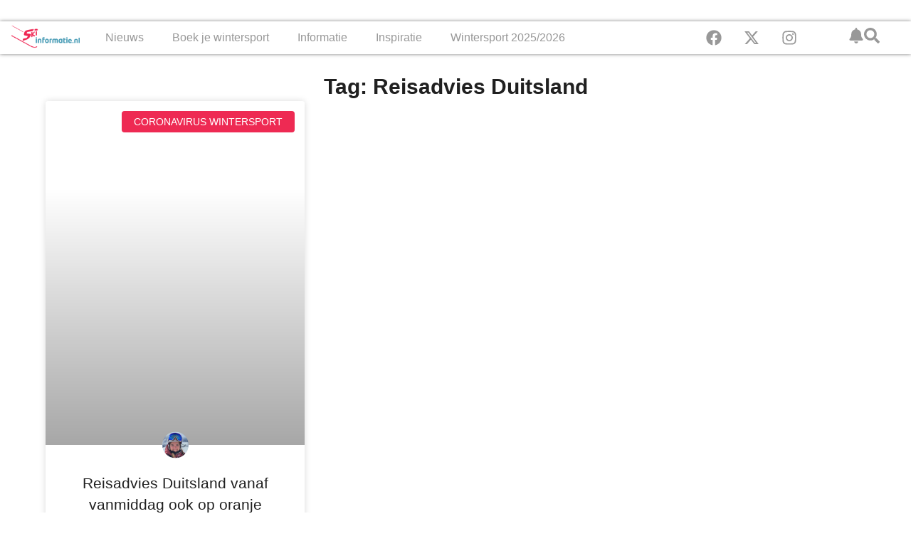

--- FILE ---
content_type: text/html; charset=UTF-8
request_url: https://skiinformatie.nl/tag/reisadvies-duitsland/
body_size: 17500
content:
<!doctype html><html lang="nl-NL"><head><script data-no-optimize="1">var litespeed_docref=sessionStorage.getItem("litespeed_docref");litespeed_docref&&(Object.defineProperty(document,"referrer",{get:function(){return litespeed_docref}}),sessionStorage.removeItem("litespeed_docref"));</script> <meta charset="UTF-8"><meta name="viewport" content="width=device-width, initial-scale=1"><link rel="profile" href="https://gmpg.org/xfn/11"><meta name='robots' content='index, follow, max-image-preview:large, max-snippet:-1, max-video-preview:-1' /><title>Reisadvies Duitsland</title><link rel="canonical" href="https://skiinformatie.nl/tag/reisadvies-duitsland/" /><meta property="og:locale" content="nl_NL" /><meta property="og:type" content="article" /><meta property="og:title" content="Reisadvies Duitsland Archieven" /><meta property="og:url" content="https://skiinformatie.nl/tag/reisadvies-duitsland/" /><meta property="og:site_name" content="Skiinformatie.nl" /><meta name="twitter:card" content="summary_large_image" /><meta name="twitter:site" content="@Skiinformatie" /> <script type="application/ld+json" class="yoast-schema-graph">{"@context":"https://schema.org","@graph":[{"@type":"CollectionPage","@id":"https://skiinformatie.nl/tag/reisadvies-duitsland/","url":"https://skiinformatie.nl/tag/reisadvies-duitsland/","name":"Reisadvies Duitsland","isPartOf":{"@id":"https://skiinformatie.nl/#website"},"primaryImageOfPage":{"@id":"https://skiinformatie.nl/tag/reisadvies-duitsland/#primaryimage"},"image":{"@id":"https://skiinformatie.nl/tag/reisadvies-duitsland/#primaryimage"},"thumbnailUrl":"https://media.skiinformatie.nl/uploads//2019/07/Oberstdorf-Kleinwalsertal.jpg","breadcrumb":{"@id":"https://skiinformatie.nl/tag/reisadvies-duitsland/#breadcrumb"},"inLanguage":"nl-NL"},{"@type":"ImageObject","inLanguage":"nl-NL","@id":"https://skiinformatie.nl/tag/reisadvies-duitsland/#primaryimage","url":"https://media.skiinformatie.nl/uploads//2019/07/Oberstdorf-Kleinwalsertal.jpg","contentUrl":"https://media.skiinformatie.nl/uploads//2019/07/Oberstdorf-Kleinwalsertal.jpg","width":1400,"height":933,"caption":"Uitzicht op de pistes van Oberstdorf Kleinwalsertal"},{"@type":"BreadcrumbList","@id":"https://skiinformatie.nl/tag/reisadvies-duitsland/#breadcrumb","itemListElement":[{"@type":"ListItem","position":1,"name":"Home","item":"https://skiinformatie.nl/"},{"@type":"ListItem","position":2,"name":"Reisadvies Duitsland"}]},{"@type":"WebSite","@id":"https://skiinformatie.nl/#website","url":"https://skiinformatie.nl/","name":"Skiinformatie.nl","description":"Altijd het laatste wintersportnieuws","publisher":{"@id":"https://skiinformatie.nl/#organization"},"potentialAction":[{"@type":"SearchAction","target":{"@type":"EntryPoint","urlTemplate":"https://skiinformatie.nl/?s={search_term_string}"},"query-input":{"@type":"PropertyValueSpecification","valueRequired":true,"valueName":"search_term_string"}}],"inLanguage":"nl-NL"},{"@type":"Organization","@id":"https://skiinformatie.nl/#organization","name":"Skiinformatie.nl","url":"https://skiinformatie.nl/","logo":{"@type":"ImageObject","inLanguage":"nl-NL","@id":"https://skiinformatie.nl/#/schema/logo/image/","url":"https://media.skiinformatie.nl/uploads//2025/10/Skiinformatie-icoon.png","contentUrl":"https://media.skiinformatie.nl/uploads//2025/10/Skiinformatie-icoon.png","width":696,"height":696,"caption":"Skiinformatie.nl"},"image":{"@id":"https://skiinformatie.nl/#/schema/logo/image/"},"sameAs":["https://www.facebook.com/Skiinformatie.nl/","https://x.com/Skiinformatie","https://www.instagram.com/skiinformatie/"]}]}</script> <link rel="alternate" type="application/rss+xml" title="Skiinformatie.nl &raquo; feed" href="https://skiinformatie.nl/feed/" /><link rel="alternate" type="application/rss+xml" title="Skiinformatie.nl &raquo; Reisadvies Duitsland tag feed" href="https://skiinformatie.nl/tag/reisadvies-duitsland/feed/" /><link data-optimized="2" rel="stylesheet" href="https://skiinformatie.nl/wp-content/litespeed/css/2d263d2c9088e2e0739b23adb6589ea7.css?ver=40fcd" /><link rel="https://api.w.org/" href="https://skiinformatie.nl/wp-json/" /><link rel="alternate" title="JSON" type="application/json" href="https://skiinformatie.nl/wp-json/wp/v2/tags/2439" /><link rel="EditURI" type="application/rsd+xml" title="RSD" href="https://skiinformatie.nl/xmlrpc.php?rsd" /><meta name="generator" content="WordPress 6.8.3" /><meta name="generator" content="WPML ver:4.8.6 stt:39,3,65;" /> <script type="text/javascript"  data-no-defer="1" data-no-optimize="1">window.googletag = window.googletag || {cmd: [] };
googletag.cmd.push(function() {
    var billboard_mapping = googletag.sizeMapping()
        .addSize([1280, 0], [[1152, 200], [970, 250], [800, 250], 'fluid'])
        .addSize([1024, 0], [[970, 250], [800, 250], [728, 90], 'fluid'])
        .addSize([768, 0], [[728, 90], [468, 60], 'fluid'])
        .addSize([0, 0], [[300, 250], [320, 50], [320, 100], 'fluid'])
        .build();

    googletag.defineSlot('/9588/ExternePlatformen/Skiinformatie_NL/SKI_Billboard_combi',[[320, 50], [320, 100], [728, 90], [800, 250], [970, 250], [300, 250], ['fluid']],'div-gpt-ad-200196468218948035-3').setTargeting('pos',['2']).defineSizeMapping(billboard_mapping).addService(googletag.pubads());
    googletag.defineSlot('/9588/ExternePlatformen/Skiinformatie_NL/SKI_Native', ['fluid'],'div-gpt-ad-1470233571364-0').addService(googletag.pubads());
    googletag.defineSlot('/9588/ExternePlatformen/Skiinformatie_NL/SKI_Native', ['fluid'],'div-gpt-ad-1470233571364-1').addService(googletag.pubads());
    googletag.defineSlot('/9588/ExternePlatformen/Skiinformatie_NL/SKI_Native', ['fluid'],'div-gpt-ad-1470233571364-2').addService(googletag.pubads());
    googletag.defineSlot('/9588/ExternePlatformen/Skiinformatie_NL/SKI_Native', ['fluid'],'div-gpt-ad-1470233571364-3').addService(googletag.pubads());
    googletag.defineSlot('/9588/ExternePlatformen/Skiinformatie_NL/SKI_Native', ['fluid'],'div-gpt-ad-1470233571364-4').addService(googletag.pubads());
    googletag.defineSlot('/9588/ExternePlatformen/Skiinformatie_NL/SKI_Native', ['fluid'],'div-gpt-ad-1470233571364-5').addService(googletag.pubads());

    googletag.pubads().collapseEmptyDivs();
    googletag.pubads().enableLazyLoad({
        fetchMarginPercent: 500,
        renderMarginPercent: 200,
        mobileScaling: 1.0
    });
        googletag.pubads().setTargeting('country', ["duitsland"]);
    googletag.pubads().setTargeting('language', "NL");
    googletag.pubads().setTargeting('region', '');
    googletag.pubads().setTargeting('area', null);
    googletag.pubads().setTargeting('resort', null);
    googletag.pubads().setTargeting('url', 'https://skiinformatie.nl/reisadvies-duitsland-vanaf-vanmiddag-ook-op-oranje/');
    googletag.pubads().setTargeting('weblogtype',["Coronavirus wintersport", "Nieuws"]);
    googletag.pubads().setTargeting('category', ["Coronavirus wintersport", "Nieuws"]);
    googletag.pubads().setTargeting('interests', ["Code oranje", "Coronavirus wintersport", "Reisadvies Duitsland", "Wintersport Duitsland reisadvies"]);
        googletag.enableServices();
});</script> <meta name="generator" content="Elementor 3.32.2; features: e_font_icon_svg, additional_custom_breakpoints; settings: css_print_method-internal, google_font-enabled, font_display-swap"><link rel="icon" href="https://media.skiinformatie.nl/smush-webp//2024/08/cropped-cropped-Favicon-Skiinformatie-150x150.png.webp" sizes="32x32" /><link rel="icon" href="https://media.skiinformatie.nl/smush-webp//2024/08/cropped-cropped-Favicon-Skiinformatie-300x300.png.webp" sizes="192x192" /><link rel="apple-touch-icon" href="https://media.skiinformatie.nl/smush-webp//2024/08/cropped-cropped-Favicon-Skiinformatie-300x300.png.webp" /><meta name="msapplication-TileImage" content="https://media.skiinformatie.nl/uploads//2024/08/cropped-cropped-Favicon-Skiinformatie-300x300.png" /></head><body class="archive tag tag-reisadvies-duitsland tag-2439 wp-custom-logo wp-embed-responsive wp-theme-hello-elementor wp-child-theme-hello-theme-child-master hello-elementor-default elementor-page-223664 elementor-default elementor-template-full-width elementor-kit-213367"> <script type="litespeed/javascript">(function(w,d,s,l,i){w[l]=w[l]||[];w[l].push({"gtm.start":new Date().getTime(),event:"gtm.js"});var f=d.getElementsByTagName(s)[0],j=d.createElement(s),dl=l!="dataLayer"?"&l="+l:"";j.async=!0;j.src="https://www.googletagmanager.com/gtm.js?id="+i+dl;f.parentNode.insertBefore(j,f)})(window,document,"script","dataLayer","GTM-KBZ4P6Q3")</script> 
<a class="skip-link screen-reader-text" href="#content">Ga naar de inhoud</a><header data-elementor-type="header" data-elementor-id="213570" class="elementor elementor-213570 elementor-location-header" data-elementor-post-type="elementor_library"><div class="elementor-element elementor-element-73fdbb4 e-flex e-con-boxed e-con e-parent" data-id="73fdbb4" data-element_type="container" data-settings="{&quot;background_background&quot;:&quot;classic&quot;}"><div class="e-con-inner"><div class="elementor-element elementor-element-726d105 elementor-widget-tablet__width-inherit elementor-widget__width-initial elementor-widget-mobile__width-initial elementor-widget elementor-widget-html" data-id="726d105" data-element_type="widget" data-widget_type="html.default"><div id="div-gpt-ad-200196468218948035-3" ></div></div></div></div><div class="elementor-element elementor-element-a5fe2bc e-con-full e-flex e-con e-parent" data-id="a5fe2bc" data-element_type="container" data-settings="{&quot;background_background&quot;:&quot;classic&quot;,&quot;sticky&quot;:&quot;top&quot;,&quot;sticky_on&quot;:[&quot;desktop&quot;,&quot;mobile&quot;],&quot;sticky_offset&quot;:0,&quot;sticky_effects_offset&quot;:0,&quot;sticky_anchor_link_offset&quot;:0}"><div class="elementor-element elementor-element-7cae4cc e-con-full e-flex e-con e-child" data-id="7cae4cc" data-element_type="container"><div class="elementor-element elementor-element-a2ae457 elementor-hidden-tablet elementor-hidden-mobile elementor-widget elementor-widget-theme-site-logo elementor-widget-image" data-id="a2ae457" data-element_type="widget" data-widget_type="theme-site-logo.default">
<a href="https://skiinformatie.nl">
<img data-lazyloaded="1" src="data:image/svg+xml;base64," width="278" height="120" data-src="https://media.skiinformatie.nl/uploads//2017/09/Skiinformatie.nl-Logo.png" class="attachment-full size-full wp-image-51954" alt="" data-srcset="https://media.skiinformatie.nl/uploads/2017/09/Skiinformatie.nl-Logo.png 278w, https://media.skiinformatie.nl/smush-webp/2017/09/Skiinformatie.nl-Logo-162x70.png.webp 162w, https://media.skiinformatie.nl/smush-webp/2017/09/Skiinformatie.nl-Logo-100x43.png.webp 100w" data-sizes="(max-width: 278px) 100vw, 278px" />				</a></div></div><div class="elementor-element elementor-element-7fc2b00 e-con-full e-flex e-con e-child" data-id="7fc2b00" data-element_type="container"><div class="elementor-element elementor-element-043fb51 elementor-widget-mobile__width-initial elementor-hidden-desktop elementor-widget-tablet__width-initial elementor-widget elementor-widget-theme-site-logo elementor-widget-image" data-id="043fb51" data-element_type="widget" data-widget_type="theme-site-logo.default">
<a href="https://skiinformatie.nl">
<img data-lazyloaded="1" src="data:image/svg+xml;base64," width="278" height="120" data-src="https://media.skiinformatie.nl/uploads//2017/09/Skiinformatie.nl-Logo.png" class="attachment-full size-full wp-image-51954" alt="" data-srcset="https://media.skiinformatie.nl/uploads/2017/09/Skiinformatie.nl-Logo.png 278w, https://media.skiinformatie.nl/smush-webp/2017/09/Skiinformatie.nl-Logo-162x70.png.webp 162w, https://media.skiinformatie.nl/smush-webp/2017/09/Skiinformatie.nl-Logo-100x43.png.webp 100w" data-sizes="(max-width: 278px) 100vw, 278px" />				</a></div><div class="elementor-element elementor-element-6d7cca8 elementor-hidden-desktop elementor-hidden-tablet elementor-hidden-mobile elementor-view-default elementor-widget elementor-widget-icon" data-id="6d7cca8" data-element_type="widget" data-widget_type="icon.default"><div class="elementor-icon-wrapper">
<a class="elementor-icon elementor-animation-grow" href="http://popup">
<svg aria-hidden="true" class="e-font-icon-svg e-fas-bell" viewBox="0 0 448 512" xmlns="http://www.w3.org/2000/svg"><path d="M224 512c35.32 0 63.97-28.65 63.97-64H160.03c0 35.35 28.65 64 63.97 64zm215.39-149.71c-19.32-20.76-55.47-51.99-55.47-154.29 0-77.7-54.48-139.9-127.94-155.16V32c0-17.67-14.32-32-31.98-32s-31.98 14.33-31.98 32v20.84C118.56 68.1 64.08 130.3 64.08 208c0 102.3-36.15 133.53-55.47 154.29-6 6.45-8.66 14.16-8.61 21.71.11 16.4 12.98 32 32.1 32h383.8c19.12 0 32-15.6 32.1-32 .05-7.55-2.61-15.27-8.61-21.71z"></path></svg>			</a></div></div><div class="elementor-element elementor-element-e20e0c1 elementor-hidden-desktop elementor-view-default elementor-widget elementor-widget-icon" data-id="e20e0c1" data-element_type="widget" data-widget_type="icon.default"><div class="elementor-icon-wrapper">
<a class="elementor-icon elementor-animation-grow" href="https://wkf.ms/4hXvaDH" target="_blank" rel="nofollow">
<svg aria-hidden="true" class="e-font-icon-svg e-fas-bell" viewBox="0 0 448 512" xmlns="http://www.w3.org/2000/svg"><path d="M224 512c35.32 0 63.97-28.65 63.97-64H160.03c0 35.35 28.65 64 63.97 64zm215.39-149.71c-19.32-20.76-55.47-51.99-55.47-154.29 0-77.7-54.48-139.9-127.94-155.16V32c0-17.67-14.32-32-31.98-32s-31.98 14.33-31.98 32v20.84C118.56 68.1 64.08 130.3 64.08 208c0 102.3-36.15 133.53-55.47 154.29-6 6.45-8.66 14.16-8.61 21.71.11 16.4 12.98 32 32.1 32h383.8c19.12 0 32-15.6 32.1-32 .05-7.55-2.61-15.27-8.61-21.71z"></path></svg>			</a></div></div><div class="elementor-element elementor-element-1f76659 elementor-hidden-desktop elementor-view-default elementor-widget elementor-widget-icon" data-id="1f76659" data-element_type="widget" data-widget_type="icon.default"><div class="elementor-icon-wrapper">
<a class="elementor-icon elementor-animation-grow" href="#elementor-action%3Aaction%3Dpopup%3Aopen%26settings%3DeyJpZCI6MjEzNjA0LCJ0b2dnbGUiOmZhbHNlfQ%3D%3D">
<svg aria-hidden="true" class="e-font-icon-svg e-fas-search" viewBox="0 0 512 512" xmlns="http://www.w3.org/2000/svg"><path d="M505 442.7L405.3 343c-4.5-4.5-10.6-7-17-7H372c27.6-35.3 44-79.7 44-128C416 93.1 322.9 0 208 0S0 93.1 0 208s93.1 208 208 208c48.3 0 92.7-16.4 128-44v16.3c0 6.4 2.5 12.5 7 17l99.7 99.7c9.4 9.4 24.6 9.4 33.9 0l28.3-28.3c9.4-9.4 9.4-24.6.1-34zM208 336c-70.7 0-128-57.2-128-128 0-70.7 57.2-128 128-128 70.7 0 128 57.2 128 128 0 70.7-57.2 128-128 128z"></path></svg>			</a></div></div><div class="elementor-element elementor-element-e4ba2d2 elementor-nav-menu__text-align-center elementor-nav-menu__align-center elementor-nav-menu--stretch elementor-nav-menu--dropdown-tablet elementor-nav-menu--toggle elementor-nav-menu--burger elementor-widget elementor-widget-nav-menu" data-id="e4ba2d2" data-element_type="widget" data-settings="{&quot;full_width&quot;:&quot;stretch&quot;,&quot;layout&quot;:&quot;horizontal&quot;,&quot;submenu_icon&quot;:{&quot;value&quot;:&quot;&lt;svg aria-hidden=\&quot;true\&quot; class=\&quot;e-font-icon-svg e-fas-caret-down\&quot; viewBox=\&quot;0 0 320 512\&quot; xmlns=\&quot;http:\/\/www.w3.org\/2000\/svg\&quot;&gt;&lt;path d=\&quot;M31.3 192h257.3c17.8 0 26.7 21.5 14.1 34.1L174.1 354.8c-7.8 7.8-20.5 7.8-28.3 0L17.2 226.1C4.6 213.5 13.5 192 31.3 192z\&quot;&gt;&lt;\/path&gt;&lt;\/svg&gt;&quot;,&quot;library&quot;:&quot;fa-solid&quot;},&quot;toggle&quot;:&quot;burger&quot;}" data-widget_type="nav-menu.default"><nav aria-label="Menu" class="elementor-nav-menu--main elementor-nav-menu__container elementor-nav-menu--layout-horizontal e--pointer-underline e--animation-fade"><ul id="menu-1-e4ba2d2" class="elementor-nav-menu"><li class="menu-item menu-item-type-taxonomy menu-item-object-category menu-item-has-children menu-item-193728"><a href="https://skiinformatie.nl/category/nieuws/" class="elementor-item">Nieuws</a><ul class="sub-menu elementor-nav-menu--dropdown"><li class="menu-item menu-item-type-taxonomy menu-item-object-category menu-item-193731"><a href="https://skiinformatie.nl/category/live-update/" class="elementor-sub-item">Live-update</a></li><li class="menu-item menu-item-type-taxonomy menu-item-object-category menu-item-193735"><a href="https://skiinformatie.nl/category/weerbericht/" class="elementor-sub-item">Weerbericht</a></li><li class="menu-item menu-item-type-taxonomy menu-item-object-category menu-item-193732"><a href="https://skiinformatie.nl/category/onderzoek/" class="elementor-sub-item">Onderzoek</a></li><li class="menu-item menu-item-type-taxonomy menu-item-object-category menu-item-193734"><a href="https://skiinformatie.nl/category/sneeuwupdate/" class="elementor-sub-item">Sneeuwupdate</a></li><li class="menu-item menu-item-type-taxonomy menu-item-object-category menu-item-193733"><a href="https://skiinformatie.nl/category/skiliften-en-pistes/" class="elementor-sub-item">Skiliften en pistes</a></li><li class="menu-item menu-item-type-taxonomy menu-item-object-category menu-item-193729"><a href="https://skiinformatie.nl/category/video/" class="elementor-sub-item">Video&#8217;s</a></li><li class="menu-item menu-item-type-taxonomy menu-item-object-category menu-item-193730"><a href="https://skiinformatie.nl/category/wereldbeker-nieuws/" class="elementor-sub-item">Wereldbeker nieuws</a></li><li class="menu-item menu-item-type-post_type menu-item-object-page menu-item-193736"><a href="https://skiinformatie.nl/meer-nieuws/" class="elementor-sub-item">Meer nieuws …</a></li></ul></li><li class="menu-item menu-item-type-post_type menu-item-object-page menu-item-has-children menu-item-193737"><a href="https://skiinformatie.nl/wintersport-boeken/" class="elementor-item">Boek je wintersport</a><ul class="sub-menu elementor-nav-menu--dropdown"><li class="menu-item menu-item-type-post_type menu-item-object-page menu-item-193739"><a href="https://skiinformatie.nl/wintersport-vergelijken/" class="elementor-sub-item">Wintersport vergelijken</a></li><li class="menu-item menu-item-type-post_type menu-item-object-page menu-item-193738"><a href="https://skiinformatie.nl/wintersport-groepsreis-boeken/" class="elementor-sub-item">Groepsreis aanvragen</a></li><li class="menu-item menu-item-type-post_type menu-item-object-page menu-item-196184"><a href="https://skiinformatie.nl/wintersport-vroegboekkortingen/" class="elementor-sub-item">Wintersport vroegboeken</a></li><li class="menu-item menu-item-type-post_type menu-item-object-page menu-item-194990"><a href="https://skiinformatie.nl/last-minute-wintersport/" class="elementor-sub-item">Last minute wintersport</a></li><li class="menu-item menu-item-type-taxonomy menu-item-object-category menu-item-193740"><a href="https://skiinformatie.nl/category/deals/" class="elementor-sub-item">Deals</a></li><li class="menu-item menu-item-type-post_type menu-item-object-page menu-item-193744"><a href="https://skiinformatie.nl/wintersport-boeken-hotels/" class="elementor-sub-item">Wintersport boeken: hotels</a></li><li class="menu-item menu-item-type-post_type menu-item-object-page menu-item-193745"><a href="https://skiinformatie.nl/wintersport-in-een-vakantiepark/" class="elementor-sub-item">Vakantieparken</a></li><li class="menu-item menu-item-type-post_type menu-item-object-page menu-item-194053"><a href="https://skiinformatie.nl/wintersport-boeken-verblijftips/" class="elementor-sub-item">Verblijftips</a></li></ul></li><li class="menu-item menu-item-type-post_type menu-item-object-page menu-item-has-children menu-item-194897"><a href="https://skiinformatie.nl/informatie/" class="elementor-item">Informatie</a><ul class="sub-menu elementor-nav-menu--dropdown"><li class="menu-item menu-item-type-post_type menu-item-object-page menu-item-194055"><a href="https://skiinformatie.nl/informatie-voorbereiding-wintersport/" class="elementor-sub-item">Voorbereiding wintersport</a></li><li class="menu-item menu-item-type-post_type menu-item-object-page menu-item-195027"><a href="https://skiinformatie.nl/webcam-wintersport/" class="elementor-sub-item">Webcams in alle wintersportgebieden</a></li><li class="menu-item menu-item-type-post_type menu-item-object-page menu-item-194191"><a href="https://skiinformatie.nl/informatie-wintersportlanden/" class="elementor-sub-item">Wintersportlanden</a></li><li class="menu-item menu-item-type-post_type menu-item-object-page menu-item-194233"><a href="https://skiinformatie.nl/informatie-wintersport-tips/" class="elementor-sub-item">Wintersport tips</a></li><li class="menu-item menu-item-type-post_type menu-item-object-page menu-item-194056"><a href="https://skiinformatie.nl/informatie-materiaal/" class="elementor-sub-item">Materiaal</a></li><li class="menu-item menu-item-type-post_type menu-item-object-page menu-item-194193"><a href="https://skiinformatie.nl/faq/" class="elementor-sub-item">FAQ: Veelgestelde vragen</a></li></ul></li><li class="menu-item menu-item-type-post_type menu-item-object-page menu-item-has-children menu-item-195122"><a href="https://skiinformatie.nl/inspiratie/" class="elementor-item">Inspiratie</a><ul class="sub-menu elementor-nav-menu--dropdown"><li class="menu-item menu-item-type-post_type menu-item-object-page menu-item-194190"><a href="https://skiinformatie.nl/inspiratie-skigebieden/" class="elementor-sub-item">Skigebieden</a></li><li class="menu-item menu-item-type-taxonomy menu-item-object-category menu-item-194196"><a href="https://skiinformatie.nl/category/trends/" class="elementor-sub-item">Trends</a></li><li class="menu-item menu-item-type-post_type menu-item-object-page menu-item-194189"><a href="https://skiinformatie.nl/cadeautips-wintersporters/" class="elementor-sub-item">Cadeautips</a></li><li class="menu-item menu-item-type-post_type menu-item-object-page menu-item-194197"><a href="https://skiinformatie.nl/wintersport-recepten/" class="elementor-sub-item">Wintersport recepten</a></li><li class="menu-item menu-item-type-taxonomy menu-item-object-category menu-item-194194"><a href="https://skiinformatie.nl/category/advertenties/" class="elementor-sub-item">Gesponsord</a></li><li class="menu-item menu-item-type-taxonomy menu-item-object-category menu-item-194195"><a href="https://skiinformatie.nl/category/lijstjes/" class="elementor-sub-item">Lijstjes</a></li></ul></li><li class="menu-item menu-item-type-post_type menu-item-object-page menu-item-has-children menu-item-194900"><a href="https://skiinformatie.nl/skiseizoen/" class="elementor-item">Wintersport 2025/2026</a><ul class="sub-menu elementor-nav-menu--dropdown"><li class="menu-item menu-item-type-post_type menu-item-object-page menu-item-194298"><a href="https://skiinformatie.nl/belangrijke-informatie-wintersport/" class="elementor-sub-item">Belangrijke informatie wintersport</a></li><li class="menu-item menu-item-type-post_type menu-item-object-page menu-item-194296"><a href="https://skiinformatie.nl/uitslag-snowplaza-awards/" class="elementor-sub-item">Beste skigebieden</a></li><li class="menu-item menu-item-type-post_type menu-item-object-page menu-item-199702"><a href="https://skiinformatie.nl/beste-wintersport-producten/" class="elementor-sub-item">Beste wintersport producten</a></li><li class="menu-item menu-item-type-post_type menu-item-object-page menu-item-233611"><a href="https://skiinformatie.nl/evenementen/" class="elementor-sub-item">Evenementen: bekende events in de Alpen</a></li><li class="menu-item menu-item-type-post_type menu-item-object-page menu-item-194300"><a href="https://skiinformatie.nl/wintersporttrends/" class="elementor-sub-item">Wintersporttrends</a></li><li class="menu-item menu-item-type-post_type menu-item-object-page menu-item-194989"><a href="https://skiinformatie.nl/fis-ski-world-cup-kalender/" class="elementor-sub-item">FIS Ski World Cup kalender</a></li><li class="menu-item menu-item-type-post_type menu-item-object-page menu-item-195114"><a href="https://skiinformatie.nl/nieuwe-skiliften-winterseizoen/" class="elementor-sub-item">Nieuwe skiliften</a></li></ul></li></ul></nav><div class="elementor-menu-toggle" role="button" tabindex="0" aria-label="Menu toggle" aria-expanded="false">
<svg aria-hidden="true" role="presentation" class="elementor-menu-toggle__icon--open e-font-icon-svg e-eicon-menu-bar" viewBox="0 0 1000 1000" xmlns="http://www.w3.org/2000/svg"><path d="M104 333H896C929 333 958 304 958 271S929 208 896 208H104C71 208 42 237 42 271S71 333 104 333ZM104 583H896C929 583 958 554 958 521S929 458 896 458H104C71 458 42 487 42 521S71 583 104 583ZM104 833H896C929 833 958 804 958 771S929 708 896 708H104C71 708 42 737 42 771S71 833 104 833Z"></path></svg><svg aria-hidden="true" role="presentation" class="elementor-menu-toggle__icon--close e-font-icon-svg e-eicon-close" viewBox="0 0 1000 1000" xmlns="http://www.w3.org/2000/svg"><path d="M742 167L500 408 258 167C246 154 233 150 217 150 196 150 179 158 167 167 154 179 150 196 150 212 150 229 154 242 171 254L408 500 167 742C138 771 138 800 167 829 196 858 225 858 254 829L496 587 738 829C750 842 767 846 783 846 800 846 817 842 829 829 842 817 846 804 846 783 846 767 842 750 829 737L588 500 833 258C863 229 863 200 833 171 804 137 775 137 742 167Z"></path></svg></div><nav class="elementor-nav-menu--dropdown elementor-nav-menu__container" aria-hidden="true"><ul id="menu-2-e4ba2d2" class="elementor-nav-menu"><li class="menu-item menu-item-type-taxonomy menu-item-object-category menu-item-has-children menu-item-193728"><a href="https://skiinformatie.nl/category/nieuws/" class="elementor-item" tabindex="-1">Nieuws</a><ul class="sub-menu elementor-nav-menu--dropdown"><li class="menu-item menu-item-type-taxonomy menu-item-object-category menu-item-193731"><a href="https://skiinformatie.nl/category/live-update/" class="elementor-sub-item" tabindex="-1">Live-update</a></li><li class="menu-item menu-item-type-taxonomy menu-item-object-category menu-item-193735"><a href="https://skiinformatie.nl/category/weerbericht/" class="elementor-sub-item" tabindex="-1">Weerbericht</a></li><li class="menu-item menu-item-type-taxonomy menu-item-object-category menu-item-193732"><a href="https://skiinformatie.nl/category/onderzoek/" class="elementor-sub-item" tabindex="-1">Onderzoek</a></li><li class="menu-item menu-item-type-taxonomy menu-item-object-category menu-item-193734"><a href="https://skiinformatie.nl/category/sneeuwupdate/" class="elementor-sub-item" tabindex="-1">Sneeuwupdate</a></li><li class="menu-item menu-item-type-taxonomy menu-item-object-category menu-item-193733"><a href="https://skiinformatie.nl/category/skiliften-en-pistes/" class="elementor-sub-item" tabindex="-1">Skiliften en pistes</a></li><li class="menu-item menu-item-type-taxonomy menu-item-object-category menu-item-193729"><a href="https://skiinformatie.nl/category/video/" class="elementor-sub-item" tabindex="-1">Video&#8217;s</a></li><li class="menu-item menu-item-type-taxonomy menu-item-object-category menu-item-193730"><a href="https://skiinformatie.nl/category/wereldbeker-nieuws/" class="elementor-sub-item" tabindex="-1">Wereldbeker nieuws</a></li><li class="menu-item menu-item-type-post_type menu-item-object-page menu-item-193736"><a href="https://skiinformatie.nl/meer-nieuws/" class="elementor-sub-item" tabindex="-1">Meer nieuws …</a></li></ul></li><li class="menu-item menu-item-type-post_type menu-item-object-page menu-item-has-children menu-item-193737"><a href="https://skiinformatie.nl/wintersport-boeken/" class="elementor-item" tabindex="-1">Boek je wintersport</a><ul class="sub-menu elementor-nav-menu--dropdown"><li class="menu-item menu-item-type-post_type menu-item-object-page menu-item-193739"><a href="https://skiinformatie.nl/wintersport-vergelijken/" class="elementor-sub-item" tabindex="-1">Wintersport vergelijken</a></li><li class="menu-item menu-item-type-post_type menu-item-object-page menu-item-193738"><a href="https://skiinformatie.nl/wintersport-groepsreis-boeken/" class="elementor-sub-item" tabindex="-1">Groepsreis aanvragen</a></li><li class="menu-item menu-item-type-post_type menu-item-object-page menu-item-196184"><a href="https://skiinformatie.nl/wintersport-vroegboekkortingen/" class="elementor-sub-item" tabindex="-1">Wintersport vroegboeken</a></li><li class="menu-item menu-item-type-post_type menu-item-object-page menu-item-194990"><a href="https://skiinformatie.nl/last-minute-wintersport/" class="elementor-sub-item" tabindex="-1">Last minute wintersport</a></li><li class="menu-item menu-item-type-taxonomy menu-item-object-category menu-item-193740"><a href="https://skiinformatie.nl/category/deals/" class="elementor-sub-item" tabindex="-1">Deals</a></li><li class="menu-item menu-item-type-post_type menu-item-object-page menu-item-193744"><a href="https://skiinformatie.nl/wintersport-boeken-hotels/" class="elementor-sub-item" tabindex="-1">Wintersport boeken: hotels</a></li><li class="menu-item menu-item-type-post_type menu-item-object-page menu-item-193745"><a href="https://skiinformatie.nl/wintersport-in-een-vakantiepark/" class="elementor-sub-item" tabindex="-1">Vakantieparken</a></li><li class="menu-item menu-item-type-post_type menu-item-object-page menu-item-194053"><a href="https://skiinformatie.nl/wintersport-boeken-verblijftips/" class="elementor-sub-item" tabindex="-1">Verblijftips</a></li></ul></li><li class="menu-item menu-item-type-post_type menu-item-object-page menu-item-has-children menu-item-194897"><a href="https://skiinformatie.nl/informatie/" class="elementor-item" tabindex="-1">Informatie</a><ul class="sub-menu elementor-nav-menu--dropdown"><li class="menu-item menu-item-type-post_type menu-item-object-page menu-item-194055"><a href="https://skiinformatie.nl/informatie-voorbereiding-wintersport/" class="elementor-sub-item" tabindex="-1">Voorbereiding wintersport</a></li><li class="menu-item menu-item-type-post_type menu-item-object-page menu-item-195027"><a href="https://skiinformatie.nl/webcam-wintersport/" class="elementor-sub-item" tabindex="-1">Webcams in alle wintersportgebieden</a></li><li class="menu-item menu-item-type-post_type menu-item-object-page menu-item-194191"><a href="https://skiinformatie.nl/informatie-wintersportlanden/" class="elementor-sub-item" tabindex="-1">Wintersportlanden</a></li><li class="menu-item menu-item-type-post_type menu-item-object-page menu-item-194233"><a href="https://skiinformatie.nl/informatie-wintersport-tips/" class="elementor-sub-item" tabindex="-1">Wintersport tips</a></li><li class="menu-item menu-item-type-post_type menu-item-object-page menu-item-194056"><a href="https://skiinformatie.nl/informatie-materiaal/" class="elementor-sub-item" tabindex="-1">Materiaal</a></li><li class="menu-item menu-item-type-post_type menu-item-object-page menu-item-194193"><a href="https://skiinformatie.nl/faq/" class="elementor-sub-item" tabindex="-1">FAQ: Veelgestelde vragen</a></li></ul></li><li class="menu-item menu-item-type-post_type menu-item-object-page menu-item-has-children menu-item-195122"><a href="https://skiinformatie.nl/inspiratie/" class="elementor-item" tabindex="-1">Inspiratie</a><ul class="sub-menu elementor-nav-menu--dropdown"><li class="menu-item menu-item-type-post_type menu-item-object-page menu-item-194190"><a href="https://skiinformatie.nl/inspiratie-skigebieden/" class="elementor-sub-item" tabindex="-1">Skigebieden</a></li><li class="menu-item menu-item-type-taxonomy menu-item-object-category menu-item-194196"><a href="https://skiinformatie.nl/category/trends/" class="elementor-sub-item" tabindex="-1">Trends</a></li><li class="menu-item menu-item-type-post_type menu-item-object-page menu-item-194189"><a href="https://skiinformatie.nl/cadeautips-wintersporters/" class="elementor-sub-item" tabindex="-1">Cadeautips</a></li><li class="menu-item menu-item-type-post_type menu-item-object-page menu-item-194197"><a href="https://skiinformatie.nl/wintersport-recepten/" class="elementor-sub-item" tabindex="-1">Wintersport recepten</a></li><li class="menu-item menu-item-type-taxonomy menu-item-object-category menu-item-194194"><a href="https://skiinformatie.nl/category/advertenties/" class="elementor-sub-item" tabindex="-1">Gesponsord</a></li><li class="menu-item menu-item-type-taxonomy menu-item-object-category menu-item-194195"><a href="https://skiinformatie.nl/category/lijstjes/" class="elementor-sub-item" tabindex="-1">Lijstjes</a></li></ul></li><li class="menu-item menu-item-type-post_type menu-item-object-page menu-item-has-children menu-item-194900"><a href="https://skiinformatie.nl/skiseizoen/" class="elementor-item" tabindex="-1">Wintersport 2025/2026</a><ul class="sub-menu elementor-nav-menu--dropdown"><li class="menu-item menu-item-type-post_type menu-item-object-page menu-item-194298"><a href="https://skiinformatie.nl/belangrijke-informatie-wintersport/" class="elementor-sub-item" tabindex="-1">Belangrijke informatie wintersport</a></li><li class="menu-item menu-item-type-post_type menu-item-object-page menu-item-194296"><a href="https://skiinformatie.nl/uitslag-snowplaza-awards/" class="elementor-sub-item" tabindex="-1">Beste skigebieden</a></li><li class="menu-item menu-item-type-post_type menu-item-object-page menu-item-199702"><a href="https://skiinformatie.nl/beste-wintersport-producten/" class="elementor-sub-item" tabindex="-1">Beste wintersport producten</a></li><li class="menu-item menu-item-type-post_type menu-item-object-page menu-item-233611"><a href="https://skiinformatie.nl/evenementen/" class="elementor-sub-item" tabindex="-1">Evenementen: bekende events in de Alpen</a></li><li class="menu-item menu-item-type-post_type menu-item-object-page menu-item-194300"><a href="https://skiinformatie.nl/wintersporttrends/" class="elementor-sub-item" tabindex="-1">Wintersporttrends</a></li><li class="menu-item menu-item-type-post_type menu-item-object-page menu-item-194989"><a href="https://skiinformatie.nl/fis-ski-world-cup-kalender/" class="elementor-sub-item" tabindex="-1">FIS Ski World Cup kalender</a></li><li class="menu-item menu-item-type-post_type menu-item-object-page menu-item-195114"><a href="https://skiinformatie.nl/nieuwe-skiliften-winterseizoen/" class="elementor-sub-item" tabindex="-1">Nieuwe skiliften</a></li></ul></li></ul></nav></div></div><div class="elementor-element elementor-element-898d72a e-con-full elementor-hidden-mobile elementor-hidden-tablet e-flex e-con e-child" data-id="898d72a" data-element_type="container"><div class="elementor-element elementor-element-cb7c6bd elementor-shape-rounded elementor-grid-0 e-grid-align-center elementor-widget elementor-widget-social-icons" data-id="cb7c6bd" data-element_type="widget" data-widget_type="social-icons.default"><div class="elementor-social-icons-wrapper elementor-grid" role="list">
<span class="elementor-grid-item" role="listitem">
<a class="elementor-icon elementor-social-icon elementor-social-icon-facebook elementor-animation-grow elementor-repeater-item-b454ae5" href="https://www.facebook.com/Skiinformatie.nl/" target="_blank">
<span class="elementor-screen-only">Facebook</span>
<svg aria-hidden="true" class="e-font-icon-svg e-fab-facebook" viewBox="0 0 512 512" xmlns="http://www.w3.org/2000/svg"><path d="M504 256C504 119 393 8 256 8S8 119 8 256c0 123.78 90.69 226.38 209.25 245V327.69h-63V256h63v-54.64c0-62.15 37-96.48 93.67-96.48 27.14 0 55.52 4.84 55.52 4.84v61h-31.28c-30.8 0-40.41 19.12-40.41 38.73V256h68.78l-11 71.69h-57.78V501C413.31 482.38 504 379.78 504 256z"></path></svg>					</a>
</span>
<span class="elementor-grid-item" role="listitem">
<a class="elementor-icon elementor-social-icon elementor-social-icon-x-twitter elementor-animation-grow elementor-repeater-item-6231a83" href="https://twitter.com/skiinformatie" target="_blank">
<span class="elementor-screen-only">X-twitter</span>
<svg aria-hidden="true" class="e-font-icon-svg e-fab-x-twitter" viewBox="0 0 512 512" xmlns="http://www.w3.org/2000/svg"><path d="M389.2 48h70.6L305.6 224.2 487 464H345L233.7 318.6 106.5 464H35.8L200.7 275.5 26.8 48H172.4L272.9 180.9 389.2 48zM364.4 421.8h39.1L151.1 88h-42L364.4 421.8z"></path></svg>					</a>
</span>
<span class="elementor-grid-item" role="listitem">
<a class="elementor-icon elementor-social-icon elementor-social-icon-instagram elementor-animation-grow elementor-repeater-item-ca7e103" href="https://www.instagram.com/skiinformatie/" target="_blank">
<span class="elementor-screen-only">Instagram</span>
<svg aria-hidden="true" class="e-font-icon-svg e-fab-instagram" viewBox="0 0 448 512" xmlns="http://www.w3.org/2000/svg"><path d="M224.1 141c-63.6 0-114.9 51.3-114.9 114.9s51.3 114.9 114.9 114.9S339 319.5 339 255.9 287.7 141 224.1 141zm0 189.6c-41.1 0-74.7-33.5-74.7-74.7s33.5-74.7 74.7-74.7 74.7 33.5 74.7 74.7-33.6 74.7-74.7 74.7zm146.4-194.3c0 14.9-12 26.8-26.8 26.8-14.9 0-26.8-12-26.8-26.8s12-26.8 26.8-26.8 26.8 12 26.8 26.8zm76.1 27.2c-1.7-35.9-9.9-67.7-36.2-93.9-26.2-26.2-58-34.4-93.9-36.2-37-2.1-147.9-2.1-184.9 0-35.8 1.7-67.6 9.9-93.9 36.1s-34.4 58-36.2 93.9c-2.1 37-2.1 147.9 0 184.9 1.7 35.9 9.9 67.7 36.2 93.9s58 34.4 93.9 36.2c37 2.1 147.9 2.1 184.9 0 35.9-1.7 67.7-9.9 93.9-36.2 26.2-26.2 34.4-58 36.2-93.9 2.1-37 2.1-147.8 0-184.8zM398.8 388c-7.8 19.6-22.9 34.7-42.6 42.6-29.5 11.7-99.5 9-132.1 9s-102.7 2.6-132.1-9c-19.6-7.8-34.7-22.9-42.6-42.6-11.7-29.5-9-99.5-9-132.1s-2.6-102.7 9-132.1c7.8-19.6 22.9-34.7 42.6-42.6 29.5-11.7 99.5-9 132.1-9s102.7-2.6 132.1 9c19.6 7.8 34.7 22.9 42.6 42.6 11.7 29.5 9 99.5 9 132.1s2.7 102.7-9 132.1z"></path></svg>					</a>
</span></div></div></div><div class="elementor-element elementor-element-bd6832a e-con-full elementor-hidden-mobile elementor-hidden-tablet e-flex e-con e-child" data-id="bd6832a" data-element_type="container"><div class="elementor-element elementor-element-171de0b elementor-hidden-tablet elementor-hidden-mobile elementor-view-default elementor-widget elementor-widget-icon" data-id="171de0b" data-element_type="widget" data-widget_type="icon.default"><div class="elementor-icon-wrapper">
<a class="elementor-icon elementor-animation-grow" href="https://wkf.ms/4hXvaDH" target="_blank" rel="nofollow">
<svg aria-hidden="true" class="e-font-icon-svg e-fas-bell" viewBox="0 0 448 512" xmlns="http://www.w3.org/2000/svg"><path d="M224 512c35.32 0 63.97-28.65 63.97-64H160.03c0 35.35 28.65 64 63.97 64zm215.39-149.71c-19.32-20.76-55.47-51.99-55.47-154.29 0-77.7-54.48-139.9-127.94-155.16V32c0-17.67-14.32-32-31.98-32s-31.98 14.33-31.98 32v20.84C118.56 68.1 64.08 130.3 64.08 208c0 102.3-36.15 133.53-55.47 154.29-6 6.45-8.66 14.16-8.61 21.71.11 16.4 12.98 32 32.1 32h383.8c19.12 0 32-15.6 32.1-32 .05-7.55-2.61-15.27-8.61-21.71z"></path></svg>			</a></div></div><div class="elementor-element elementor-element-6ea8e6e elementor-view-default elementor-widget elementor-widget-icon" data-id="6ea8e6e" data-element_type="widget" data-widget_type="icon.default"><div class="elementor-icon-wrapper">
<a class="elementor-icon elementor-animation-grow" href="#elementor-action%3Aaction%3Dpopup%3Aopen%26settings%3DeyJpZCI6MjEzNjA0LCJ0b2dnbGUiOmZhbHNlfQ%3D%3D">
<svg aria-hidden="true" class="e-font-icon-svg e-fas-search" viewBox="0 0 512 512" xmlns="http://www.w3.org/2000/svg"><path d="M505 442.7L405.3 343c-4.5-4.5-10.6-7-17-7H372c27.6-35.3 44-79.7 44-128C416 93.1 322.9 0 208 0S0 93.1 0 208s93.1 208 208 208c48.3 0 92.7-16.4 128-44v16.3c0 6.4 2.5 12.5 7 17l99.7 99.7c9.4 9.4 24.6 9.4 33.9 0l28.3-28.3c9.4-9.4 9.4-24.6.1-34zM208 336c-70.7 0-128-57.2-128-128 0-70.7 57.2-128 128-128 70.7 0 128 57.2 128 128 0 70.7-57.2 128-128 128z"></path></svg>			</a></div></div></div></div></header><div data-elementor-type="archive" data-elementor-id="223664" class="elementor elementor-223664 elementor-location-archive" data-elementor-post-type="elementor_library"><div class="elementor-element elementor-element-356bf24 e-flex e-con-boxed e-con e-parent" data-id="356bf24" data-element_type="container"><div class="e-con-inner"><div class="elementor-element elementor-element-58c0179 elementor-widget elementor-widget-heading" data-id="58c0179" data-element_type="widget" data-widget_type="heading.default"><h1 class="elementor-heading-title elementor-size-default">Tag: Reisadvies Duitsland</h1></div><div class="elementor-element elementor-element-f4366fe elementor-posts--align-center elementor-grid-3 elementor-grid-tablet-2 elementor-grid-mobile-1 elementor-posts--thumbnail-top elementor-posts--show-avatar elementor-card-shadow-yes elementor-posts__hover-gradient load-more-align-center elementor-widget elementor-widget-archive-posts" data-id="f4366fe" data-element_type="widget" data-settings="{&quot;pagination_type&quot;:&quot;load_more_on_click&quot;,&quot;archive_cards_row_gap&quot;:{&quot;unit&quot;:&quot;px&quot;,&quot;size&quot;:30,&quot;sizes&quot;:[]},&quot;archive_cards_columns&quot;:&quot;3&quot;,&quot;archive_cards_columns_tablet&quot;:&quot;2&quot;,&quot;archive_cards_columns_mobile&quot;:&quot;1&quot;,&quot;archive_cards_row_gap_tablet&quot;:{&quot;unit&quot;:&quot;px&quot;,&quot;size&quot;:&quot;&quot;,&quot;sizes&quot;:[]},&quot;archive_cards_row_gap_mobile&quot;:{&quot;unit&quot;:&quot;px&quot;,&quot;size&quot;:&quot;&quot;,&quot;sizes&quot;:[]},&quot;load_more_spinner&quot;:{&quot;value&quot;:&quot;fas fa-spinner&quot;,&quot;library&quot;:&quot;fa-solid&quot;}}" data-widget_type="archive-posts.archive_cards"><div class="elementor-posts-container elementor-posts elementor-posts--skin-cards elementor-grid" role="list"><article class="elementor-post elementor-grid-item post-125723 post type-post status-publish format-standard has-post-thumbnail hentry category-coronavirus-wintersport category-nieuws tag-code-oranje tag-coronavirus-wintersport tag-reisadvies-duitsland tag-wintersport-duitsland-reisadvies skigebied-duitsland" role="listitem"><div class="elementor-post__card">
<a class="elementor-post__thumbnail__link" href="https://skiinformatie.nl/reisadvies-duitsland-vanaf-vanmiddag-ook-op-oranje/" tabindex="-1" ><div class="elementor-post__thumbnail"><img data-lazyloaded="1" src="data:image/svg+xml;base64," fetchpriority="high" width="768" height="512" data-src="https://media.skiinformatie.nl/smush-webp//2019/07/Oberstdorf-Kleinwalsertal-768x512.jpg.webp" class="attachment-medium_large size-medium_large wp-image-90204" alt="Uitzicht op de pistes van Oberstdorf Kleinwalsertal" decoding="async" data-srcset="https://media.skiinformatie.nl/smush-webp/2019/07/Oberstdorf-Kleinwalsertal-768x512.jpg.webp 768w, https://media.skiinformatie.nl/smush-webp/2019/07/Oberstdorf-Kleinwalsertal-300x200.jpg.webp 300w, https://media.skiinformatie.nl/smush-webp/2019/07/Oberstdorf-Kleinwalsertal-1024x682.jpg.webp 1024w, https://media.skiinformatie.nl/smush-webp/2019/07/Oberstdorf-Kleinwalsertal-105x70.jpg.webp 105w, https://media.skiinformatie.nl/smush-webp/2019/07/Oberstdorf-Kleinwalsertal-100x67.jpg.webp 100w, https://media.skiinformatie.nl/smush-webp/2019/07/Oberstdorf-Kleinwalsertal-270x180.jpg.webp 270w, https://media.skiinformatie.nl/uploads/2019/07/Oberstdorf-Kleinwalsertal.jpg 1400w" data-sizes="(max-width: 768px) 100vw, 768px" /></div></a><div class="elementor-post__badge">Coronavirus wintersport</div><div class="elementor-post__avatar">
<img data-lazyloaded="1" src="data:image/svg+xml;base64," alt='Florien' data-src='https://secure.gravatar.com/avatar/38668c23cc7847d63e18dd5385c7df6030d7775c9a0fb383b211461982321956?s=128&#038;d=mm&#038;r=g' data-srcset='https://secure.gravatar.com/avatar/38668c23cc7847d63e18dd5385c7df6030d7775c9a0fb383b211461982321956?s=256&#038;d=mm&#038;r=g 2x' class='avatar avatar-128 photo' height='128' width='128' decoding='async'/></div><div class="elementor-post__text"><h3 class="elementor-post__title">
<a href="https://skiinformatie.nl/reisadvies-duitsland-vanaf-vanmiddag-ook-op-oranje/" >
Reisadvies Duitsland vanaf vanmiddag ook op oranje			</a></h3></div><div class="elementor-post__meta-data">
<span class="elementor-post-author">
Florien		</span>
<span class="elementor-post-date">
03/11/2020		</span>
<span class="elementor-post-time">
08:03		</span></div></div></article></div>
<span class="e-load-more-spinner">
<svg aria-hidden="true" class="e-font-icon-svg e-fas-spinner" viewBox="0 0 512 512" xmlns="http://www.w3.org/2000/svg"><path d="M304 48c0 26.51-21.49 48-48 48s-48-21.49-48-48 21.49-48 48-48 48 21.49 48 48zm-48 368c-26.51 0-48 21.49-48 48s21.49 48 48 48 48-21.49 48-48-21.49-48-48-48zm208-208c-26.51 0-48 21.49-48 48s21.49 48 48 48 48-21.49 48-48-21.49-48-48-48zM96 256c0-26.51-21.49-48-48-48S0 229.49 0 256s21.49 48 48 48 48-21.49 48-48zm12.922 99.078c-26.51 0-48 21.49-48 48s21.49 48 48 48 48-21.49 48-48c0-26.509-21.491-48-48-48zm294.156 0c-26.51 0-48 21.49-48 48s21.49 48 48 48 48-21.49 48-48c0-26.509-21.49-48-48-48zM108.922 60.922c-26.51 0-48 21.49-48 48s21.49 48 48 48 48-21.49 48-48-21.491-48-48-48z"></path></svg>			</span></div></div></div></div><footer data-elementor-type="footer" data-elementor-id="213587" class="elementor elementor-213587 elementor-location-footer" data-elementor-post-type="elementor_library"><div class="elementor-element elementor-element-a0b94b7 e-flex e-con-boxed e-con e-parent" data-id="a0b94b7" data-element_type="container"><div class="e-con-inner"><div class="elementor-element elementor-element-ca5ade4 elementor-widget elementor-widget-heading" data-id="ca5ade4" data-element_type="widget" data-widget_type="heading.default"><h2 class="elementor-heading-title elementor-size-default">Onze premium partners</h2></div><div class="elementor-element elementor-element-2f58803 elementor-arrows-position-inside elementor-widget elementor-widget-n-carousel" data-id="2f58803" data-element_type="widget" data-settings="{&quot;carousel_items&quot;:[{&quot;slide_title&quot;:&quot;Daka&quot;,&quot;_id&quot;:&quot;1ac19b9&quot;,&quot;__dynamic__&quot;:[]},{&quot;_id&quot;:&quot;f49db1b&quot;,&quot;slide_title&quot;:&quot;Head&quot;},{&quot;slide_title&quot;:&quot;Slide #3&quot;,&quot;_id&quot;:&quot;8cf027a&quot;},{&quot;_id&quot;:&quot;ddda9ee&quot;,&quot;slide_title&quot;:&quot;Slide #5&quot;},{&quot;_id&quot;:&quot;b53daa9&quot;,&quot;slide_title&quot;:&quot;Slide #7&quot;},{&quot;_id&quot;:&quot;2e2b299&quot;,&quot;slide_title&quot;:&quot;Slide #8&quot;}],&quot;slides_to_show&quot;:&quot;6&quot;,&quot;slides_to_show_tablet&quot;:&quot;5&quot;,&quot;slides_to_show_mobile&quot;:&quot;2&quot;,&quot;autoplay_speed&quot;:2000,&quot;speed&quot;:2000,&quot;autoplay&quot;:&quot;yes&quot;,&quot;pause_on_hover&quot;:&quot;yes&quot;,&quot;pause_on_interaction&quot;:&quot;yes&quot;,&quot;infinite&quot;:&quot;yes&quot;,&quot;offset_sides&quot;:&quot;none&quot;,&quot;arrows&quot;:&quot;yes&quot;,&quot;image_spacing_custom&quot;:{&quot;unit&quot;:&quot;px&quot;,&quot;size&quot;:10,&quot;sizes&quot;:[]},&quot;image_spacing_custom_tablet&quot;:{&quot;unit&quot;:&quot;px&quot;,&quot;size&quot;:&quot;&quot;,&quot;sizes&quot;:[]},&quot;image_spacing_custom_mobile&quot;:{&quot;unit&quot;:&quot;px&quot;,&quot;size&quot;:&quot;&quot;,&quot;sizes&quot;:[]}}" data-widget_type="nested-carousel.default"><div class="e-n-carousel swiper" role="region" aria-roledescription="carousel" aria-label="Carrousel" dir="ltr"><div class="swiper-wrapper" aria-live="off"><div class="swiper-slide" data-slide="1" role="group" aria-roledescription="slide" aria-label="1 van 6"><div class="elementor-element elementor-element-1b55ab2 e-flex e-con-boxed e-con e-child" data-id="1b55ab2" data-element_type="container"><div class="e-con-inner"><div class="elementor-element elementor-element-d0b1fae e-con-full e-flex e-con e-child" data-id="d0b1fae" data-element_type="container"><div class="elementor-element elementor-element-325c959 elementor-widget elementor-widget-image" data-id="325c959" data-element_type="widget" data-widget_type="image.default">
<a href="https://www.daka.nl/wintersportshop" target="_blank">
<img data-lazyloaded="1" src="data:image/svg+xml;base64," width="768" height="303" data-src="https://media.skiinformatie.nl/smush-webp//2013/09/daka-in-rood-vlak2590-768x303.png.webp" class="attachment-medium_large size-medium_large wp-image-124788" alt="" data-srcset="https://media.skiinformatie.nl/smush-webp/2013/09/daka-in-rood-vlak2590-768x303.png.webp 768w, https://media.skiinformatie.nl/smush-webp/2013/09/daka-in-rood-vlak2590-300x118.png.webp 300w, https://media.skiinformatie.nl/smush-webp/2013/09/daka-in-rood-vlak2590-1024x404.png.webp 1024w, https://media.skiinformatie.nl/smush-webp/2013/09/daka-in-rood-vlak2590-1536x607.png.webp 1536w, https://media.skiinformatie.nl/smush-webp/2013/09/daka-in-rood-vlak2590-177x70.png.webp 177w, https://media.skiinformatie.nl/smush-webp/2013/09/daka-in-rood-vlak2590-100x39.png.webp 100w, https://media.skiinformatie.nl/uploads/2013/09/daka-in-rood-vlak2590.png 1876w" data-sizes="(max-width: 768px) 100vw, 768px" />								</a></div></div></div></div></div><div class="swiper-slide" data-slide="2" role="group" aria-roledescription="slide" aria-label="2 van 6"><div class="elementor-element elementor-element-5dd9b6d e-flex e-con-boxed e-con e-child" data-id="5dd9b6d" data-element_type="container"><div class="e-con-inner"><div class="elementor-element elementor-element-fc8de14 e-con-full e-flex e-con e-child" data-id="fc8de14" data-element_type="container"><div class="elementor-element elementor-element-de7f9c6 elementor-widget elementor-widget-image" data-id="de7f9c6" data-element_type="widget" data-widget_type="image.default">
<a href="https://www.head.com/nl_NL/ski.html" target="_blank">
<img data-lazyloaded="1" src="data:image/svg+xml;base64," loading="lazy" width="800" height="121" data-src="https://media.skiinformatie.nl/smush-webp//2016/01/HEAD_wordmark_pos-1024x155.png.webp" class="attachment-large size-large wp-image-29554" alt="" data-srcset="https://media.skiinformatie.nl/smush-webp/2016/01/HEAD_wordmark_pos-1024x155.png.webp 1024w, https://media.skiinformatie.nl/smush-webp/2016/01/HEAD_wordmark_pos-768x116.png.webp 768w, https://media.skiinformatie.nl/smush-webp/2016/01/HEAD_wordmark_pos-275x42.png.webp 275w, https://media.skiinformatie.nl/smush-webp/2016/01/HEAD_wordmark_pos-100x15.png.webp 100w, https://media.skiinformatie.nl/smush-webp/2016/01/HEAD_wordmark_pos-2000x303.png.webp 2000w, https://media.skiinformatie.nl/smush-webp/2016/01/HEAD_wordmark_pos-300x45.png.webp 300w" data-sizes="(max-width: 800px) 100vw, 800px" />								</a></div></div></div></div></div><div class="swiper-slide" data-slide="3" role="group" aria-roledescription="slide" aria-label="3 van 6"><div class="elementor-element elementor-element-e4b8bf9 e-flex e-con-boxed e-con e-child" data-id="e4b8bf9" data-element_type="container"><div class="e-con-inner"><div class="elementor-element elementor-element-c6ebb40 e-con-full e-flex e-con e-child" data-id="c6ebb40" data-element_type="container"><div class="elementor-element elementor-element-c203dd1 elementor-widget elementor-widget-image" data-id="c203dd1" data-element_type="widget" data-widget_type="image.default">
<a href="https://www.ford.nl/" target="_blank">
<img data-lazyloaded="1" src="data:image/svg+xml;base64," loading="lazy" width="800" height="307" data-src="https://media.skiinformatie.nl/smush-webp//2019/04/1200px-Ford_logo_flat.svg-1024x393.png.webp" class="attachment-large size-large wp-image-86627" alt="" data-srcset="https://media.skiinformatie.nl/smush-webp/2019/04/1200px-Ford_logo_flat.svg-1024x393.png.webp 1024w, https://media.skiinformatie.nl/smush-webp/2019/04/1200px-Ford_logo_flat.svg-300x115.png.webp 300w, https://media.skiinformatie.nl/smush-webp/2019/04/1200px-Ford_logo_flat.svg-768x294.png.webp 768w, https://media.skiinformatie.nl/smush-webp/2019/04/1200px-Ford_logo_flat.svg-183x70.png.webp 183w, https://media.skiinformatie.nl/smush-webp/2019/04/1200px-Ford_logo_flat.svg-100x38.png.webp 100w, https://media.skiinformatie.nl/uploads/2019/04/1200px-Ford_logo_flat.svg.png 1200w" data-sizes="(max-width: 800px) 100vw, 800px" />								</a></div></div></div></div></div><div class="swiper-slide" data-slide="4" role="group" aria-roledescription="slide" aria-label="4 van 6"><div class="elementor-element elementor-element-d02c186 e-flex e-con-boxed e-con e-child" data-id="d02c186" data-element_type="container"><div class="e-con-inner"><div class="elementor-element elementor-element-f55ae44 e-con-full e-flex e-con e-child" data-id="f55ae44" data-element_type="container"><div class="elementor-element elementor-element-ca69915 elementor-widget elementor-widget-image" data-id="ca69915" data-element_type="widget" data-widget_type="image.default">
<img data-lazyloaded="1" src="data:image/svg+xml;base64," loading="lazy" width="152" height="185" data-src="https://media.skiinformatie.nl/uploads//2023/07/Hestra-logo.png" class="attachment-large size-large wp-image-192336" alt="" data-srcset="https://media.skiinformatie.nl/uploads/2023/07/Hestra-logo.png 152w, https://media.skiinformatie.nl/smush-webp/2023/07/Hestra-logo-58x70.png.webp 58w, https://media.skiinformatie.nl/smush-webp/2023/07/Hestra-logo-66x80.png.webp 66w" data-sizes="(max-width: 152px) 100vw, 152px" /></div></div></div></div></div><div class="swiper-slide" data-slide="5" role="group" aria-roledescription="slide" aria-label="5 van 6"><div class="elementor-element elementor-element-54b101f e-flex e-con-boxed e-con e-child" data-id="54b101f" data-element_type="container"><div class="e-con-inner"><div class="elementor-element elementor-element-06e8908 e-con-full e-flex e-con e-child" data-id="06e8908" data-element_type="container"><div class="elementor-element elementor-element-85b2281 elementor-widget elementor-widget-image" data-id="85b2281" data-element_type="widget" data-widget_type="image.default">
<img data-lazyloaded="1" src="data:image/svg+xml;base64," loading="lazy" width="300" height="234" data-src="https://media.skiinformatie.nl/uploads//2021/11/zwitserland_logo.png" class="attachment-large size-large wp-image-142847" alt="" data-srcset="https://media.skiinformatie.nl/uploads/2021/11/zwitserland_logo.png 300w, https://media.skiinformatie.nl/smush-webp/2021/11/zwitserland_logo-90x70.png.webp 90w, https://media.skiinformatie.nl/smush-webp/2021/11/zwitserland_logo-100x78.png.webp 100w" data-sizes="(max-width: 300px) 100vw, 300px" /></div></div></div></div></div><div class="swiper-slide" data-slide="6" role="group" aria-roledescription="slide" aria-label="6 van 6"><div class="elementor-element elementor-element-fa475d0 e-flex e-con-boxed e-con e-child" data-id="fa475d0" data-element_type="container"><div class="e-con-inner"><div class="elementor-element elementor-element-11065c7 e-con-full e-flex e-con e-child" data-id="11065c7" data-element_type="container"><div class="elementor-element elementor-element-fc263da elementor-widget elementor-widget-image" data-id="fc263da" data-element_type="widget" data-widget_type="image.default">
<img data-lazyloaded="1" src="data:image/svg+xml;base64," loading="lazy" width="166" height="142" data-src="https://media.skiinformatie.nl/uploads//2019/11/logo_ews.png" class="attachment-large size-large wp-image-97344" alt="" data-srcset="https://media.skiinformatie.nl/uploads/2019/11/logo_ews.png 166w, https://media.skiinformatie.nl/smush-webp/2019/11/logo_ews-82x70.png.webp 82w, https://media.skiinformatie.nl/smush-webp/2019/11/logo_ews-94x80.png.webp 94w" data-sizes="(max-width: 166px) 100vw, 166px" /></div></div></div></div></div></div></div><div class="elementor-swiper-button elementor-swiper-button-prev" role="button" tabindex="0" aria-label="Vorige">
<svg aria-hidden="true" class="e-font-icon-svg e-eicon-chevron-left" viewBox="0 0 1000 1000" xmlns="http://www.w3.org/2000/svg"><path d="M646 125C629 125 613 133 604 142L308 442C296 454 292 471 292 487 292 504 296 521 308 533L604 854C617 867 629 875 646 875 663 875 679 871 692 858 704 846 713 829 713 812 713 796 708 779 692 767L438 487 692 225C700 217 708 204 708 187 708 171 704 154 692 142 675 129 663 125 646 125Z"></path></svg></div><div class="elementor-swiper-button elementor-swiper-button-next" role="button" tabindex="0" aria-label="Volgende">
<svg aria-hidden="true" class="e-font-icon-svg e-eicon-chevron-right" viewBox="0 0 1000 1000" xmlns="http://www.w3.org/2000/svg"><path d="M696 533C708 521 713 504 713 487 713 471 708 454 696 446L400 146C388 133 375 125 354 125 338 125 325 129 313 142 300 154 292 171 292 187 292 204 296 221 308 233L563 492 304 771C292 783 288 800 288 817 288 833 296 850 308 863 321 871 338 875 354 875 371 875 388 867 400 854L696 533Z"></path></svg></div></div></div></div><div class="elementor-element elementor-element-ea2e259 e-con-full e-flex e-con e-parent" data-id="ea2e259" data-element_type="container" id="footerlink"><div class="elementor-element elementor-element-fbfc00e e-con-full e-flex e-con e-child" data-id="fbfc00e" data-element_type="container"><div class="elementor-element elementor-element-b44bf20 elementor-widget elementor-widget-theme-site-logo elementor-widget-image" data-id="b44bf20" data-element_type="widget" data-widget_type="theme-site-logo.default">
<a href="https://skiinformatie.nl">
<img data-lazyloaded="1" src="data:image/svg+xml;base64," width="278" height="120" data-src="https://media.skiinformatie.nl/uploads//2017/09/Skiinformatie.nl-Logo.png" class="attachment-full size-full wp-image-51954" alt="" data-srcset="https://media.skiinformatie.nl/uploads/2017/09/Skiinformatie.nl-Logo.png 278w, https://media.skiinformatie.nl/smush-webp/2017/09/Skiinformatie.nl-Logo-162x70.png.webp 162w, https://media.skiinformatie.nl/smush-webp/2017/09/Skiinformatie.nl-Logo-100x43.png.webp 100w" data-sizes="(max-width: 278px) 100vw, 278px" />				</a></div><div class="elementor-element elementor-element-b81cef6 elementor-widget elementor-widget-text-editor" data-id="b81cef6" data-element_type="widget" data-widget_type="text-editor.default"><p id="tw-target-text" class="tw-data-text tw-text-large tw-ta" dir="ltr" data-placeholder="Vertaling" aria-label="Vertaalde tekst" data-ved="2ahUKEwiV1fTEqPWHAxUL_rsIHVZBBmgQ3ewLegQIBxAU"><em>Skiinformatie.nl is een onafhankelijke en informatieve wintersportwebsite die wintersporters informeert over het laatste wintersportnieuws. Elke dag weer.</em></p></div><div class="elementor-element elementor-element-987f2ae elementor-widget elementor-widget-heading" data-id="987f2ae" data-element_type="widget" data-widget_type="heading.default"><h3 class="elementor-heading-title elementor-size-default">Alles over</h3></div><div class="elementor-element elementor-element-9db1e21 elementor-widget elementor-widget-text-editor" data-id="9db1e21" data-element_type="widget" data-widget_type="text-editor.default"><p style="text-align: left;"><span style="color: #202020;"><a style="color: #202020;" href="/met-de-auto-op-wintersport/">Met de auto op wintersport</a></span><br /><span style="color: #202020;"><a style="color: #202020;" href="/met-het-vliegtuig-op-wintersport/">Met het vliegtuig op wintersport</a></span><br /><span style="color: #202020;"><a style="color: #202020;" href="/skigebieden-in-de-buurt-van-vliegveld-innsbruck/">Skigebieden vliegveld Innsbruck</a></span><br /><span style="color: #202020;"><a style="color: #202020;" href="/skigebieden-in-de-buurt-van-vliegveld-salzburg/">Skigebieden vliegveld Salzburg</a></span><br /><span style="color: #202020;"><a style="color: #202020;" href="/met-de-bus-op-wintersport/" data-type="URL" data-id="https://skiinformatie.nl/met-de-bus-op-wintersport/">Met de bus op wintersport</a></span><br /><span style="color: #202020;"><a style="color: #202020;" href="/wintersport-met-de-trein/">Met de trein op wintersport</a></span><br /><span style="color: #202020;"><a style="color: #202020;" href="/sneeuwkettingen/">Sneeuwkettingen</a></span><br /><span style="color: #202020;"><a style="color: #202020;" href="/vignetten/">Vignetten</a></span><br /><span style="color: #202020;"><a style="color: #202020;" href="/winterbanden/">Winterbanden</a></span><br /><span style="color: #202020;"><a style="color: #202020;" href="/welke-soorten-skis-zijn-er/">Soorten ski&#8217;s</a></span><br /><span style="color: #202020;"><a style="color: #202020;" href="/freeriden/">Freeriden</a></span><br /><span style="color: #202020;"><a style="color: #202020;" href="/skis-waxen-en-slijpen/">Waxen en Slijpen</a></span></p></div><div class="elementor-element elementor-element-bbc1724 elementor-widget elementor-widget-heading" data-id="bbc1724" data-element_type="widget" data-widget_type="heading.default"><h3 class="elementor-heading-title elementor-size-default">Links</h3></div><div class="elementor-element elementor-element-f3e56bb elementor-widget elementor-widget-text-editor" data-id="f3e56bb" data-element_type="widget" data-widget_type="text-editor.default"><p style="text-align: left;"><span style="color: #202020;"><a style="color: #202020;" href="https://www.snowplaza.nl/" data-type="link" data-id="https://www.snowplaza.nl">Snowplaza</a></span><br /><span style="color: #202020;"><a style="color: #202020;" href="https://www.indebergen.nl/" data-type="link" data-id="https://www.indebergen.nl/">In de bergen</a></span><br /><span style="color: #202020;"><a style="color: #202020;" href="https://www.hetisvakantie.nl/" data-type="link" data-id="https://www.hetisvakantie.nl/">Het is Vakantie</a></span></p></div></div><div class="elementor-element elementor-element-aecbb77 e-con-full e-flex e-con e-child" data-id="aecbb77" data-element_type="container"><div class="elementor-element elementor-element-173f4ac elementor-widget elementor-widget-heading" data-id="173f4ac" data-element_type="widget" data-widget_type="heading.default"><h3 class="elementor-heading-title elementor-size-default">Op zoek naar</h3></div><div class="elementor-element elementor-element-6eb66b2 elementor-widget elementor-widget-text-editor" data-id="6eb66b2" data-element_type="widget" data-widget_type="text-editor.default"><p style="text-align: left;"><span style="color: #202020;"><a style="color: #202020;" href="/het-beste-skigebied-kiezen-zo-doe-je-dat/">Het beste skigebied<br /></a><a style="color: #202020;" href="/wintersport-boeken/">Wintersport boeken</a></span><br /><span style="color: #202020;"><a style="color: #202020;" href="/category/skimateriaal-informatie/">Skimateriaal</a></span><br /><span style="color: #202020;"><a style="color: #202020;" href="/wintersport-vergelijken/">Wintersport vergelijken</a></span><br /><span style="color: #202020;"><a style="color: #202020;" href="/wintersport-recepten/">Wintersport recepten</a></span></p></div><div class="elementor-element elementor-element-cea1f95 elementor-widget elementor-widget-heading" data-id="cea1f95" data-element_type="widget" data-widget_type="heading.default"><h3 class="elementor-heading-title elementor-size-default">Voorbereiding</h3></div><div class="elementor-element elementor-element-092a03b elementor-widget elementor-widget-text-editor" data-id="092a03b" data-element_type="widget" data-widget_type="text-editor.default"><p style="text-align: left;"><span style="color: #202020;"><a style="color: #202020;" href="https://skiinformatie.nl/vignet-oostenrijk-2026/">Vignet Oostenrijk 2026</a></span><br /><span style="color: #202020;"><a style="color: #202020;" href="https://skiinformatie.nl/vignet-zwitserland-2026/">Vignet Zwitserland 2026</a></span><br /><span style="color: #202020;"><a style="color: #202020;" href="/informatie/vakantie/pisteregels-2/">FIS Pisteregels</a></span><br /><span style="color: #202020;"><a style="color: #202020;" href="https://skiinformatie.nl/wintersport-oostenrijk/">Wintersport Oostenrijk</a></span><br /><span style="color: #202020;"><a style="color: #202020;" href="/hotels-aan-de-piste-in-oostenrijk/">Hotels aan de piste in Oostenrijk</a></span><br /><span style="color: #202020;"><a style="color: #202020;" href="/hotels-met-zwembad-voor-een-wintersport-oostenrijk/">Hotels met zwembad in Oostenrijk</a></span><br /><span style="color: #202020;"><a style="color: #202020;" href="/adults-only-hotels-in-oostenrijk/">Adult only hotels in Oostenrijk</a></span><br /><span style="color: #202020;"><a style="color: #202020;" href="/4-sterren-hotels-in-oostenrijk/">4-sterren hotels in Oostenrijk</a></span><br /><span style="color: #202020;"><a style="color: #202020;" href="/5-sterren-hotels-in-oostenrijk/">5-sterren hotels in Oostenrijk</a></span><br /><span style="color: #202020;"><a style="color: #202020;" href="/hotels-met-uitzicht-op-de-dolomieten/">Hotels in de Dolomieten<br /></a><a style="color: #202020;" href="/familiehotels-in-oostenrijk/">Familiehotels in Oostenrijk</a></span><br /><span style="color: #202020;"><a style="color: #202020;" href="/wellnesshotels-wintersport-in-oostenrijk/">Wellnesshotels Oostenrijk</a></span><br /><span style="color: #202020;"><a style="color: #202020;" href="/wintersport-november/">Wintersport in november</a></span><br /><span style="color: #202020;"><a style="color: #202020;" href="/wintersport-kerstvakantie/">Wintersport kerstvakantie</a></span><br /><span style="color: #202020;"><a style="color: #202020;" href="/wintersport-januari-2024/">Wintersport januari</a></span><br /><span style="color: #202020;"><a style="color: #202020;" href="/op-wintersport-in-februari-2024/">Wintersport februari</a></span><br /><span style="color: #202020;"><a style="color: #202020;" href="/wintersport-voorjaarsvakantie-2024/">Wintersport voorjaarsvakantie</a></span><br /><span style="color: #202020;"><a style="color: #202020;" href="/wintersport-kerstvakantie/">In de kerstvakantie op wintersport</a></span><br /><span style="color: #202020;"><a style="color: #202020;" href="/skipas-online-kopen-voor-de-zillertal-arena/">Online skipas kopen Zillertal Arena</a></span></p></div></div><div class="elementor-element elementor-element-c12c532 e-con-full e-flex e-con e-child" data-id="c12c532" data-element_type="container"><div class="elementor-element elementor-element-7b43975 elementor-widget elementor-widget-heading" data-id="7b43975" data-element_type="widget" data-widget_type="heading.default"><h3 class="elementor-heading-title elementor-size-default">Informatie</h3></div><div class="elementor-element elementor-element-72e1292 elementor-widget elementor-widget-text-editor" data-id="72e1292" data-element_type="widget" data-widget_type="text-editor.default"><p style="text-align: left;"><span style="color: #202020;"><a style="color: #202020;" href="/over-ons/">Over ons</a></span><br /><span style="color: #202020;"><a style="color: #202020;" href="/skiinformatie-team/">Ons team</a><br /></span><span style="color: #000000;"><a style="color: #000000;" href="https://skiinformatie.nl/werken-bij-skiinformatie/">Werken bij Skiinformatie</a></span><br /><span style="color: #202020;"><a style="color: #202020;" href="/partners/">Partners</a></span><br /><span style="color: #202020;"><a style="color: #202020;" href="/adverteren/">Adverteren</a></span><br /><span style="color: #202020;"><a style="color: #202020;" href="/contact/">Contact</a></span><br /><span style="color: #202020;"><a style="color: #202020;" href="/faq/">FAQ</a></span></p></div><div class="elementor-element elementor-element-7b50499 elementor-widget elementor-widget-heading" data-id="7b50499" data-element_type="widget" data-widget_type="heading.default"><h3 class="elementor-heading-title elementor-size-default">Ook handig</h3></div><div class="elementor-element elementor-element-a0ebe9a elementor-widget elementor-widget-text-editor" data-id="a0ebe9a" data-element_type="widget" data-widget_type="text-editor.default"><p style="text-align: left;"><span style="color: #202020;"><a style="color: #202020;" href="/wintersport-boeken/">Last minute wintersport</a></span><br /><span style="color: #202020;"><a style="color: #202020;" href="/wintersport-groepsreis-boeken/">Wintersport groepsreizen</a></span><br /><span style="color: #202020;"><a style="color: #202020;" href="/bedrijfsuitje-op-wintersport/">Als bedrijfsuitje op wintersport</a></span><br /><span style="color: #202020;"><a style="color: #202020;" href="/wintersport-accessoires/">Wintersport accessoires</a></span><br /><span style="color: #202020;"><a style="color: #202020;" href="/kerstcadeau-inspiratie-wintersport-leuke-cadeautips-voor-wintersporters/">Wintersport kerstcadeau inspiratie</a></span><br /><span style="color: #202020;"><a style="color: #202020;" href="/wintersport-kinderhotels-oostenrijk/">Kinderhotels in Oostenrijk</a></span><br /><span style="color: #202020;"><a style="color: #202020;" href="/wintersport-vakantiepark-duitsland/">Wintersport op een vakantiepark in Duitsland</a></span><br /><span style="color: #202020;"><a style="color: #202020;" href="/wintersport-vakantiepark-oostenrijk/">Wintersport op een vakantiepark in Oostenrijk</a></span><br /><span style="color: #202020;"><a style="color: #202020;" href="/snowworld-tickets-kopen-skien-en-snowboarden-in-nederland/" target="_blank" rel="noopener">SnowWorld tickets kopen</a></span></p></div></div><div class="elementor-element elementor-element-4a1b284 e-con-full e-flex e-con e-child" data-id="4a1b284" data-element_type="container"><div class="elementor-element elementor-element-c88ce31 elementor-widget elementor-widget-heading" data-id="c88ce31" data-element_type="widget" data-widget_type="heading.default"><h3 class="elementor-heading-title elementor-size-default">Service</h3></div><div class="elementor-element elementor-element-b127255 elementor-widget elementor-widget-text-editor" data-id="b127255" data-element_type="widget" data-widget_type="text-editor.default"><p style="text-align: left;"><span style="color: #202020;"><a style="color: #202020;" href="/algemene-voorwaarden/">Algemene voorwaarden</a></span><br /><span style="color: #202020;"><a style="color: #202020;" href="/cookies/">Cookies</a></span><br /><span style="color: #202020;"><a style="color: #202020;" href="/copyright/">Copyright</a></span><br /><span style="color: #202020;"><a style="color: #202020;" href="/privacy/">Privacy</a></span><br /><span style="color: #202020;"><a style="color: #202020;" href="/pushnotificaties/">Pushnotificaties</a></span></p></div><div class="elementor-element elementor-element-6eac919 elementor-widget elementor-widget-heading" data-id="6eac919" data-element_type="widget" data-widget_type="heading.default"><h3 class="elementor-heading-title elementor-size-default">Beste skigebieden</h3></div><div class="elementor-element elementor-element-030c7f8 elementor-widget elementor-widget-text-editor" data-id="030c7f8" data-element_type="widget" data-widget_type="text-editor.default"><p style="text-align: left;"><span style="color: #202020;"><a style="color: #202020;" href="/de-10-beste-skigebieden/">Beste skigebieden<br /></a><a style="color: #202020;" href="/top-10-meest-kindvriendelijke-skigebieden/">Kindvriendelijke skigebieden in de Alpen</a></span><br /><span style="color: #202020;"><a style="color: #202020;" href="/beste-kindvriendelijke-skigebieden-oostenrijk/">Kindvriendelijke skigebieden in Oostenrijk<br /></a><a style="color: #202020;" href="/top-10-rustige-skigebieden-in-de-alpen/">Rustige skigebieden in de Alpen</a></span><br /><span style="color: #202020;"><a style="color: #202020;" href="/rustige-skigebieden-in-oostenrijk/">Rustige skigebieden in Oostenrijk<br /></a><a style="color: #202020;" href="/top-10-rustige-skigebieden-in-italie/">Rustige skigebieden in Italië</a></span><br /><span style="color: #202020;"><a style="color: #202020;" href="/top-10-rustige-skigebieden-in-zwitserland/">Rustige skigebieden in Zwitserland<br /></a><a style="color: #202020;" href="/top-10-rustige-skigebieden-in-frankrijk/">Rustige skigebieden in Frankrijk<br /></a><a style="color: #202020;" href="/top-10-grootste-skigebieden-oostenrijk/">Grootste skigebieden in Oostenrijk<br /></a><a style="color: #202020;" href="/top-10-apres-skigebieden-2/">Après-ski gebieden in de Alpen<br /></a><a style="color: #202020;" href="/top-10-beste-apres-ski-gebieden-in-oostenrijk/">Après-ski skigebieden in Oostenrijk</a></span><br /><span style="color: #202020;"><a style="color: #202020;" href="/top-10-skigebieden-voor-beginners/">Skigebieden voor beginners<br /></a><a style="color: #202020;" href="/top-10-skigebieden-voor-gevorderden/">Skigebieden voor gevorderden</a></span><br /><span style="color: #202020;"><a style="color: #202020;" href="/top-10-sneeuwzekere-skigebieden-in-de-alpen/">Sneeuwzekere skigebieden Alpen</a></span><br /><span style="color: #202020;"><a style="color: #202020;" href="/top-10-sneeuwzekere-skigebieden-in-oostenrijk/">Sneeuwzekere skigebieden Oostenrijk</a></span><br /><span style="color: #202020;"><a style="color: #202020;" href="/top-10-sneeuwzekere-skigebieden-in-zwitserland/">Sneeuwzekere skigebieden Zwitserland</a></span><br /><span style="color: #202020;"><a style="color: #202020;" href="/top-10-sneeuwzekere-skigebieden-in-italie/">Sneeuwzekere skigebieden Italië</a></span><br /><span style="color: #202020;"><a style="color: #202020;" href="/top-10-sneeuwzekere-skigebieden-in-frankrijk/">Sneeuwzekere skigebieden Frankrijk</a></span><br /><span style="color: #202020;"><a style="color: #202020;" href="/beste-skigebieden-waar-je-in-maart-kunt-skien/">Beste skigebieden in maart</a></span><br /><span style="color: #202020;"><a style="color: #202020;" href="/beste-skigebieden-april/">Beste skigebieden in april</a></span></p></div></div></div><div class="elementor-element elementor-element-a176606 e-flex e-con-boxed e-con e-parent" data-id="a176606" data-element_type="container"><div class="e-con-inner"><div class="elementor-element elementor-element-d82135b e-con-full e-flex e-con e-child" data-id="d82135b" data-element_type="container"><div class="elementor-element elementor-element-a1b6e92 e-grid-align-left elementor-shape-rounded elementor-grid-0 elementor-widget elementor-widget-social-icons" data-id="a1b6e92" data-element_type="widget" data-widget_type="social-icons.default"><div class="elementor-social-icons-wrapper elementor-grid" role="list">
<span class="elementor-grid-item" role="listitem">
<a class="elementor-icon elementor-social-icon elementor-social-icon-facebook elementor-animation-grow elementor-repeater-item-65ab25b" href="https://www.facebook.com/Skiinformatie.nl/" target="_blank">
<span class="elementor-screen-only">Facebook</span>
<svg aria-hidden="true" class="e-font-icon-svg e-fab-facebook" viewBox="0 0 512 512" xmlns="http://www.w3.org/2000/svg"><path d="M504 256C504 119 393 8 256 8S8 119 8 256c0 123.78 90.69 226.38 209.25 245V327.69h-63V256h63v-54.64c0-62.15 37-96.48 93.67-96.48 27.14 0 55.52 4.84 55.52 4.84v61h-31.28c-30.8 0-40.41 19.12-40.41 38.73V256h68.78l-11 71.69h-57.78V501C413.31 482.38 504 379.78 504 256z"></path></svg>					</a>
</span>
<span class="elementor-grid-item" role="listitem">
<a class="elementor-icon elementor-social-icon elementor-social-icon-x-twitter elementor-animation-grow elementor-repeater-item-41eee7a" href="https://twitter.com/skiinformatie/" target="_blank">
<span class="elementor-screen-only">X-twitter</span>
<svg aria-hidden="true" class="e-font-icon-svg e-fab-x-twitter" viewBox="0 0 512 512" xmlns="http://www.w3.org/2000/svg"><path d="M389.2 48h70.6L305.6 224.2 487 464H345L233.7 318.6 106.5 464H35.8L200.7 275.5 26.8 48H172.4L272.9 180.9 389.2 48zM364.4 421.8h39.1L151.1 88h-42L364.4 421.8z"></path></svg>					</a>
</span>
<span class="elementor-grid-item" role="listitem">
<a class="elementor-icon elementor-social-icon elementor-social-icon-instagram elementor-animation-grow elementor-repeater-item-4babc5d" href="https://www.instagram.com/skiinformatie/" target="_blank">
<span class="elementor-screen-only">Instagram</span>
<svg aria-hidden="true" class="e-font-icon-svg e-fab-instagram" viewBox="0 0 448 512" xmlns="http://www.w3.org/2000/svg"><path d="M224.1 141c-63.6 0-114.9 51.3-114.9 114.9s51.3 114.9 114.9 114.9S339 319.5 339 255.9 287.7 141 224.1 141zm0 189.6c-41.1 0-74.7-33.5-74.7-74.7s33.5-74.7 74.7-74.7 74.7 33.5 74.7 74.7-33.6 74.7-74.7 74.7zm146.4-194.3c0 14.9-12 26.8-26.8 26.8-14.9 0-26.8-12-26.8-26.8s12-26.8 26.8-26.8 26.8 12 26.8 26.8zm76.1 27.2c-1.7-35.9-9.9-67.7-36.2-93.9-26.2-26.2-58-34.4-93.9-36.2-37-2.1-147.9-2.1-184.9 0-35.8 1.7-67.6 9.9-93.9 36.1s-34.4 58-36.2 93.9c-2.1 37-2.1 147.9 0 184.9 1.7 35.9 9.9 67.7 36.2 93.9s58 34.4 93.9 36.2c37 2.1 147.9 2.1 184.9 0 35.9-1.7 67.7-9.9 93.9-36.2 26.2-26.2 34.4-58 36.2-93.9 2.1-37 2.1-147.8 0-184.8zM398.8 388c-7.8 19.6-22.9 34.7-42.6 42.6-29.5 11.7-99.5 9-132.1 9s-102.7 2.6-132.1-9c-19.6-7.8-34.7-22.9-42.6-42.6-11.7-29.5-9-99.5-9-132.1s-2.6-102.7 9-132.1c7.8-19.6 22.9-34.7 42.6-42.6 29.5-11.7 99.5-9 132.1-9s102.7-2.6 132.1 9c19.6 7.8 34.7 22.9 42.6 42.6 11.7 29.5 9 99.5 9 132.1s2.7 102.7-9 132.1z"></path></svg>					</a>
</span>
<span class="elementor-grid-item" role="listitem">
<a class="elementor-icon elementor-social-icon elementor-social-icon-youtube elementor-animation-grow elementor-repeater-item-8b07cf5" href="https://www.youtube.com/@Skiinformatie" target="_blank">
<span class="elementor-screen-only">Youtube</span>
<svg aria-hidden="true" class="e-font-icon-svg e-fab-youtube" viewBox="0 0 576 512" xmlns="http://www.w3.org/2000/svg"><path d="M549.655 124.083c-6.281-23.65-24.787-42.276-48.284-48.597C458.781 64 288 64 288 64S117.22 64 74.629 75.486c-23.497 6.322-42.003 24.947-48.284 48.597-11.412 42.867-11.412 132.305-11.412 132.305s0 89.438 11.412 132.305c6.281 23.65 24.787 41.5 48.284 47.821C117.22 448 288 448 288 448s170.78 0 213.371-11.486c23.497-6.321 42.003-24.171 48.284-47.821 11.412-42.867 11.412-132.305 11.412-132.305s0-89.438-11.412-132.305zm-317.51 213.508V175.185l142.739 81.205-142.739 81.201z"></path></svg>					</a>
</span></div></div></div><div class="elementor-element elementor-element-ffdf370 e-con-full e-flex e-con e-child" data-id="ffdf370" data-element_type="container"><div class="elementor-element elementor-element-a6fa7f7 elementor-widget elementor-widget-text-editor" data-id="a6fa7f7" data-element_type="widget" data-widget_type="text-editor.default"><p style="text-align: center;">© 2025 Skiinformatie.nl</p></div></div></div></div></footer> <script type="speculationrules">{"prefetch":[{"source":"document","where":{"and":[{"href_matches":"\/*"},{"not":{"href_matches":["\/wp-*.php","\/wp-admin\/*","\/uploads\/*","\/wp-content\/*","\/wp-content\/plugins\/*","\/wp-content\/themes\/hello-theme-child-master\/*","\/wp-content\/themes\/hello-elementor\/*","\/*\\?(.+)"]}},{"not":{"selector_matches":"a[rel~=\"nofollow\"]"}},{"not":{"selector_matches":".no-prefetch, .no-prefetch a"}}]},"eagerness":"conservative"}]}</script> <div data-elementor-type="popup" data-elementor-id="213604" class="elementor elementor-213604 elementor-location-popup" data-elementor-settings="{&quot;a11y_navigation&quot;:&quot;yes&quot;,&quot;timing&quot;:[]}" data-elementor-post-type="elementor_library"><div class="elementor-element elementor-element-3aa8e6d e-con-full e-flex e-con e-parent" data-id="3aa8e6d" data-element_type="container"><div class="elementor-element elementor-element-a0fdd57 elementor-widget elementor-widget-heading" data-id="a0fdd57" data-element_type="widget" data-widget_type="heading.default"><h3 class="elementor-heading-title elementor-size-default">Waar ben je naar op zoek?</h3></div><div class="elementor-element elementor-element-d69a740 elementor-search-form--skin-classic elementor-search-form--button-type-icon elementor-search-form--icon-search elementor-widget elementor-widget-search-form" data-id="d69a740" data-element_type="widget" data-settings="{&quot;skin&quot;:&quot;classic&quot;}" data-widget_type="search-form.default">
<search role="search"><form class="elementor-search-form" action="https://skiinformatie.nl" method="get"><div class="elementor-search-form__container">
<label class="elementor-screen-only" for="elementor-search-form-d69a740">Zoeken</label>
<input id="elementor-search-form-d69a740" placeholder="Zoek..." class="elementor-search-form__input" type="search" name="s" value="">
<input type='hidden' name='lang' value='nl' />
<button class="elementor-search-form__submit" type="submit" aria-label="Zoeken"><div class="e-font-icon-svg-container"><svg class="fa fa-search e-font-icon-svg e-fas-search" viewBox="0 0 512 512" xmlns="http://www.w3.org/2000/svg"><path d="M505 442.7L405.3 343c-4.5-4.5-10.6-7-17-7H372c27.6-35.3 44-79.7 44-128C416 93.1 322.9 0 208 0S0 93.1 0 208s93.1 208 208 208c48.3 0 92.7-16.4 128-44v16.3c0 6.4 2.5 12.5 7 17l99.7 99.7c9.4 9.4 24.6 9.4 33.9 0l28.3-28.3c9.4-9.4 9.4-24.6.1-34zM208 336c-70.7 0-128-57.2-128-128 0-70.7 57.2-128 128-128 70.7 0 128 57.2 128 128 0 70.7-57.2 128-128 128z"></path></svg></div>													</button></div></form>
</search></div></div></div> <script src="https://skiinformatie.nl/wp-content/plugins/litespeed-cache/assets/js/instant_click.min.js" id="litespeed-cache-js" defer data-wp-strategy="defer"></script> <script type="litespeed/javascript" data-src="https://www.google.com/recaptcha/api.js?render=6LdxVkUpAAAAADxA1JLHv4-otQgd3r-AxQVovFIj&amp;ver=3.0" id="google-recaptcha-js"></script> <script data-no-optimize="1">window.lazyLoadOptions=Object.assign({},{threshold:300},window.lazyLoadOptions||{});!function(t,e){"object"==typeof exports&&"undefined"!=typeof module?module.exports=e():"function"==typeof define&&define.amd?define(e):(t="undefined"!=typeof globalThis?globalThis:t||self).LazyLoad=e()}(this,function(){"use strict";function e(){return(e=Object.assign||function(t){for(var e=1;e<arguments.length;e++){var n,a=arguments[e];for(n in a)Object.prototype.hasOwnProperty.call(a,n)&&(t[n]=a[n])}return t}).apply(this,arguments)}function o(t){return e({},at,t)}function l(t,e){return t.getAttribute(gt+e)}function c(t){return l(t,vt)}function s(t,e){return function(t,e,n){e=gt+e;null!==n?t.setAttribute(e,n):t.removeAttribute(e)}(t,vt,e)}function i(t){return s(t,null),0}function r(t){return null===c(t)}function u(t){return c(t)===_t}function d(t,e,n,a){t&&(void 0===a?void 0===n?t(e):t(e,n):t(e,n,a))}function f(t,e){et?t.classList.add(e):t.className+=(t.className?" ":"")+e}function _(t,e){et?t.classList.remove(e):t.className=t.className.replace(new RegExp("(^|\\s+)"+e+"(\\s+|$)")," ").replace(/^\s+/,"").replace(/\s+$/,"")}function g(t){return t.llTempImage}function v(t,e){!e||(e=e._observer)&&e.unobserve(t)}function b(t,e){t&&(t.loadingCount+=e)}function p(t,e){t&&(t.toLoadCount=e)}function n(t){for(var e,n=[],a=0;e=t.children[a];a+=1)"SOURCE"===e.tagName&&n.push(e);return n}function h(t,e){(t=t.parentNode)&&"PICTURE"===t.tagName&&n(t).forEach(e)}function a(t,e){n(t).forEach(e)}function m(t){return!!t[lt]}function E(t){return t[lt]}function I(t){return delete t[lt]}function y(e,t){var n;m(e)||(n={},t.forEach(function(t){n[t]=e.getAttribute(t)}),e[lt]=n)}function L(a,t){var o;m(a)&&(o=E(a),t.forEach(function(t){var e,n;e=a,(t=o[n=t])?e.setAttribute(n,t):e.removeAttribute(n)}))}function k(t,e,n){f(t,e.class_loading),s(t,st),n&&(b(n,1),d(e.callback_loading,t,n))}function A(t,e,n){n&&t.setAttribute(e,n)}function O(t,e){A(t,rt,l(t,e.data_sizes)),A(t,it,l(t,e.data_srcset)),A(t,ot,l(t,e.data_src))}function w(t,e,n){var a=l(t,e.data_bg_multi),o=l(t,e.data_bg_multi_hidpi);(a=nt&&o?o:a)&&(t.style.backgroundImage=a,n=n,f(t=t,(e=e).class_applied),s(t,dt),n&&(e.unobserve_completed&&v(t,e),d(e.callback_applied,t,n)))}function x(t,e){!e||0<e.loadingCount||0<e.toLoadCount||d(t.callback_finish,e)}function M(t,e,n){t.addEventListener(e,n),t.llEvLisnrs[e]=n}function N(t){return!!t.llEvLisnrs}function z(t){if(N(t)){var e,n,a=t.llEvLisnrs;for(e in a){var o=a[e];n=e,o=o,t.removeEventListener(n,o)}delete t.llEvLisnrs}}function C(t,e,n){var a;delete t.llTempImage,b(n,-1),(a=n)&&--a.toLoadCount,_(t,e.class_loading),e.unobserve_completed&&v(t,n)}function R(i,r,c){var l=g(i)||i;N(l)||function(t,e,n){N(t)||(t.llEvLisnrs={});var a="VIDEO"===t.tagName?"loadeddata":"load";M(t,a,e),M(t,"error",n)}(l,function(t){var e,n,a,o;n=r,a=c,o=u(e=i),C(e,n,a),f(e,n.class_loaded),s(e,ut),d(n.callback_loaded,e,a),o||x(n,a),z(l)},function(t){var e,n,a,o;n=r,a=c,o=u(e=i),C(e,n,a),f(e,n.class_error),s(e,ft),d(n.callback_error,e,a),o||x(n,a),z(l)})}function T(t,e,n){var a,o,i,r,c;t.llTempImage=document.createElement("IMG"),R(t,e,n),m(c=t)||(c[lt]={backgroundImage:c.style.backgroundImage}),i=n,r=l(a=t,(o=e).data_bg),c=l(a,o.data_bg_hidpi),(r=nt&&c?c:r)&&(a.style.backgroundImage='url("'.concat(r,'")'),g(a).setAttribute(ot,r),k(a,o,i)),w(t,e,n)}function G(t,e,n){var a;R(t,e,n),a=e,e=n,(t=Et[(n=t).tagName])&&(t(n,a),k(n,a,e))}function D(t,e,n){var a;a=t,(-1<It.indexOf(a.tagName)?G:T)(t,e,n)}function S(t,e,n){var a;t.setAttribute("loading","lazy"),R(t,e,n),a=e,(e=Et[(n=t).tagName])&&e(n,a),s(t,_t)}function V(t){t.removeAttribute(ot),t.removeAttribute(it),t.removeAttribute(rt)}function j(t){h(t,function(t){L(t,mt)}),L(t,mt)}function F(t){var e;(e=yt[t.tagName])?e(t):m(e=t)&&(t=E(e),e.style.backgroundImage=t.backgroundImage)}function P(t,e){var n;F(t),n=e,r(e=t)||u(e)||(_(e,n.class_entered),_(e,n.class_exited),_(e,n.class_applied),_(e,n.class_loading),_(e,n.class_loaded),_(e,n.class_error)),i(t),I(t)}function U(t,e,n,a){var o;n.cancel_on_exit&&(c(t)!==st||"IMG"===t.tagName&&(z(t),h(o=t,function(t){V(t)}),V(o),j(t),_(t,n.class_loading),b(a,-1),i(t),d(n.callback_cancel,t,e,a)))}function $(t,e,n,a){var o,i,r=(i=t,0<=bt.indexOf(c(i)));s(t,"entered"),f(t,n.class_entered),_(t,n.class_exited),o=t,i=a,n.unobserve_entered&&v(o,i),d(n.callback_enter,t,e,a),r||D(t,n,a)}function q(t){return t.use_native&&"loading"in HTMLImageElement.prototype}function H(t,o,i){t.forEach(function(t){return(a=t).isIntersecting||0<a.intersectionRatio?$(t.target,t,o,i):(e=t.target,n=t,a=o,t=i,void(r(e)||(f(e,a.class_exited),U(e,n,a,t),d(a.callback_exit,e,n,t))));var e,n,a})}function B(e,n){var t;tt&&!q(e)&&(n._observer=new IntersectionObserver(function(t){H(t,e,n)},{root:(t=e).container===document?null:t.container,rootMargin:t.thresholds||t.threshold+"px"}))}function J(t){return Array.prototype.slice.call(t)}function K(t){return t.container.querySelectorAll(t.elements_selector)}function Q(t){return c(t)===ft}function W(t,e){return e=t||K(e),J(e).filter(r)}function X(e,t){var n;(n=K(e),J(n).filter(Q)).forEach(function(t){_(t,e.class_error),i(t)}),t.update()}function t(t,e){var n,a,t=o(t);this._settings=t,this.loadingCount=0,B(t,this),n=t,a=this,Y&&window.addEventListener("online",function(){X(n,a)}),this.update(e)}var Y="undefined"!=typeof window,Z=Y&&!("onscroll"in window)||"undefined"!=typeof navigator&&/(gle|ing|ro)bot|crawl|spider/i.test(navigator.userAgent),tt=Y&&"IntersectionObserver"in window,et=Y&&"classList"in document.createElement("p"),nt=Y&&1<window.devicePixelRatio,at={elements_selector:".lazy",container:Z||Y?document:null,threshold:300,thresholds:null,data_src:"src",data_srcset:"srcset",data_sizes:"sizes",data_bg:"bg",data_bg_hidpi:"bg-hidpi",data_bg_multi:"bg-multi",data_bg_multi_hidpi:"bg-multi-hidpi",data_poster:"poster",class_applied:"applied",class_loading:"litespeed-loading",class_loaded:"litespeed-loaded",class_error:"error",class_entered:"entered",class_exited:"exited",unobserve_completed:!0,unobserve_entered:!1,cancel_on_exit:!0,callback_enter:null,callback_exit:null,callback_applied:null,callback_loading:null,callback_loaded:null,callback_error:null,callback_finish:null,callback_cancel:null,use_native:!1},ot="src",it="srcset",rt="sizes",ct="poster",lt="llOriginalAttrs",st="loading",ut="loaded",dt="applied",ft="error",_t="native",gt="data-",vt="ll-status",bt=[st,ut,dt,ft],pt=[ot],ht=[ot,ct],mt=[ot,it,rt],Et={IMG:function(t,e){h(t,function(t){y(t,mt),O(t,e)}),y(t,mt),O(t,e)},IFRAME:function(t,e){y(t,pt),A(t,ot,l(t,e.data_src))},VIDEO:function(t,e){a(t,function(t){y(t,pt),A(t,ot,l(t,e.data_src))}),y(t,ht),A(t,ct,l(t,e.data_poster)),A(t,ot,l(t,e.data_src)),t.load()}},It=["IMG","IFRAME","VIDEO"],yt={IMG:j,IFRAME:function(t){L(t,pt)},VIDEO:function(t){a(t,function(t){L(t,pt)}),L(t,ht),t.load()}},Lt=["IMG","IFRAME","VIDEO"];return t.prototype={update:function(t){var e,n,a,o=this._settings,i=W(t,o);{if(p(this,i.length),!Z&&tt)return q(o)?(e=o,n=this,i.forEach(function(t){-1!==Lt.indexOf(t.tagName)&&S(t,e,n)}),void p(n,0)):(t=this._observer,o=i,t.disconnect(),a=t,void o.forEach(function(t){a.observe(t)}));this.loadAll(i)}},destroy:function(){this._observer&&this._observer.disconnect(),K(this._settings).forEach(function(t){I(t)}),delete this._observer,delete this._settings,delete this.loadingCount,delete this.toLoadCount},loadAll:function(t){var e=this,n=this._settings;W(t,n).forEach(function(t){v(t,e),D(t,n,e)})},restoreAll:function(){var e=this._settings;K(e).forEach(function(t){P(t,e)})}},t.load=function(t,e){e=o(e);D(t,e)},t.resetStatus=function(t){i(t)},t}),function(t,e){"use strict";function n(){e.body.classList.add("litespeed_lazyloaded")}function a(){console.log("[LiteSpeed] Start Lazy Load"),o=new LazyLoad(Object.assign({},t.lazyLoadOptions||{},{elements_selector:"[data-lazyloaded]",callback_finish:n})),i=function(){o.update()},t.MutationObserver&&new MutationObserver(i).observe(e.documentElement,{childList:!0,subtree:!0,attributes:!0})}var o,i;t.addEventListener?t.addEventListener("load",a,!1):t.attachEvent("onload",a)}(window,document);</script><script data-no-optimize="1">window.litespeed_ui_events=window.litespeed_ui_events||["mouseover","click","keydown","wheel","touchmove","touchstart"];var urlCreator=window.URL||window.webkitURL;function litespeed_load_delayed_js_force(){console.log("[LiteSpeed] Start Load JS Delayed"),litespeed_ui_events.forEach(e=>{window.removeEventListener(e,litespeed_load_delayed_js_force,{passive:!0})}),document.querySelectorAll("iframe[data-litespeed-src]").forEach(e=>{e.setAttribute("src",e.getAttribute("data-litespeed-src"))}),"loading"==document.readyState?window.addEventListener("DOMContentLoaded",litespeed_load_delayed_js):litespeed_load_delayed_js()}litespeed_ui_events.forEach(e=>{window.addEventListener(e,litespeed_load_delayed_js_force,{passive:!0})});async function litespeed_load_delayed_js(){let t=[];for(var d in document.querySelectorAll('script[type="litespeed/javascript"]').forEach(e=>{t.push(e)}),t)await new Promise(e=>litespeed_load_one(t[d],e));document.dispatchEvent(new Event("DOMContentLiteSpeedLoaded")),window.dispatchEvent(new Event("DOMContentLiteSpeedLoaded"))}function litespeed_load_one(t,e){console.log("[LiteSpeed] Load ",t);var d=document.createElement("script");d.addEventListener("load",e),d.addEventListener("error",e),t.getAttributeNames().forEach(e=>{"type"!=e&&d.setAttribute("data-src"==e?"src":e,t.getAttribute(e))});let a=!(d.type="text/javascript");!d.src&&t.textContent&&(d.src=litespeed_inline2src(t.textContent),a=!0),t.after(d),t.remove(),a&&e()}function litespeed_inline2src(t){try{var d=urlCreator.createObjectURL(new Blob([t.replace(/^(?:<!--)?(.*?)(?:-->)?$/gm,"$1")],{type:"text/javascript"}))}catch(e){d="data:text/javascript;base64,"+btoa(t.replace(/^(?:<!--)?(.*?)(?:-->)?$/gm,"$1"))}return d}</script><script data-no-optimize="1">var litespeed_vary=document.cookie.replace(/(?:(?:^|.*;\s*)_lscache_vary\s*\=\s*([^;]*).*$)|^.*$/,"");litespeed_vary||fetch("/wp-content/plugins/litespeed-cache/guest.vary.php",{method:"POST",cache:"no-cache",redirect:"follow"}).then(e=>e.json()).then(e=>{console.log(e),e.hasOwnProperty("reload")&&"yes"==e.reload&&(sessionStorage.setItem("litespeed_docref",document.referrer),window.location.reload(!0))});</script><script data-optimized="1" type="litespeed/javascript" data-src="https://skiinformatie.nl/wp-content/litespeed/js/a20f7a7bf974539f071b3a249141ed65.js?ver=40fcd"></script><script defer src="https://static.cloudflareinsights.com/beacon.min.js/vcd15cbe7772f49c399c6a5babf22c1241717689176015" integrity="sha512-ZpsOmlRQV6y907TI0dKBHq9Md29nnaEIPlkf84rnaERnq6zvWvPUqr2ft8M1aS28oN72PdrCzSjY4U6VaAw1EQ==" data-cf-beacon='{"version":"2024.11.0","token":"bf007223d6f44fbcbb75604b34c67e7e","server_timing":{"name":{"cfCacheStatus":true,"cfEdge":true,"cfExtPri":true,"cfL4":true,"cfOrigin":true,"cfSpeedBrain":true},"location_startswith":null}}' crossorigin="anonymous"></script>
</body></html>
<!-- Page optimized by LiteSpeed Cache @2026-01-21 21:42:58 -->

<!-- Page cached by LiteSpeed Cache 7.7 on 2026-01-21 21:42:58 -->
<!-- Guest Mode -->
<!-- QUIC.cloud UCSS in queue -->